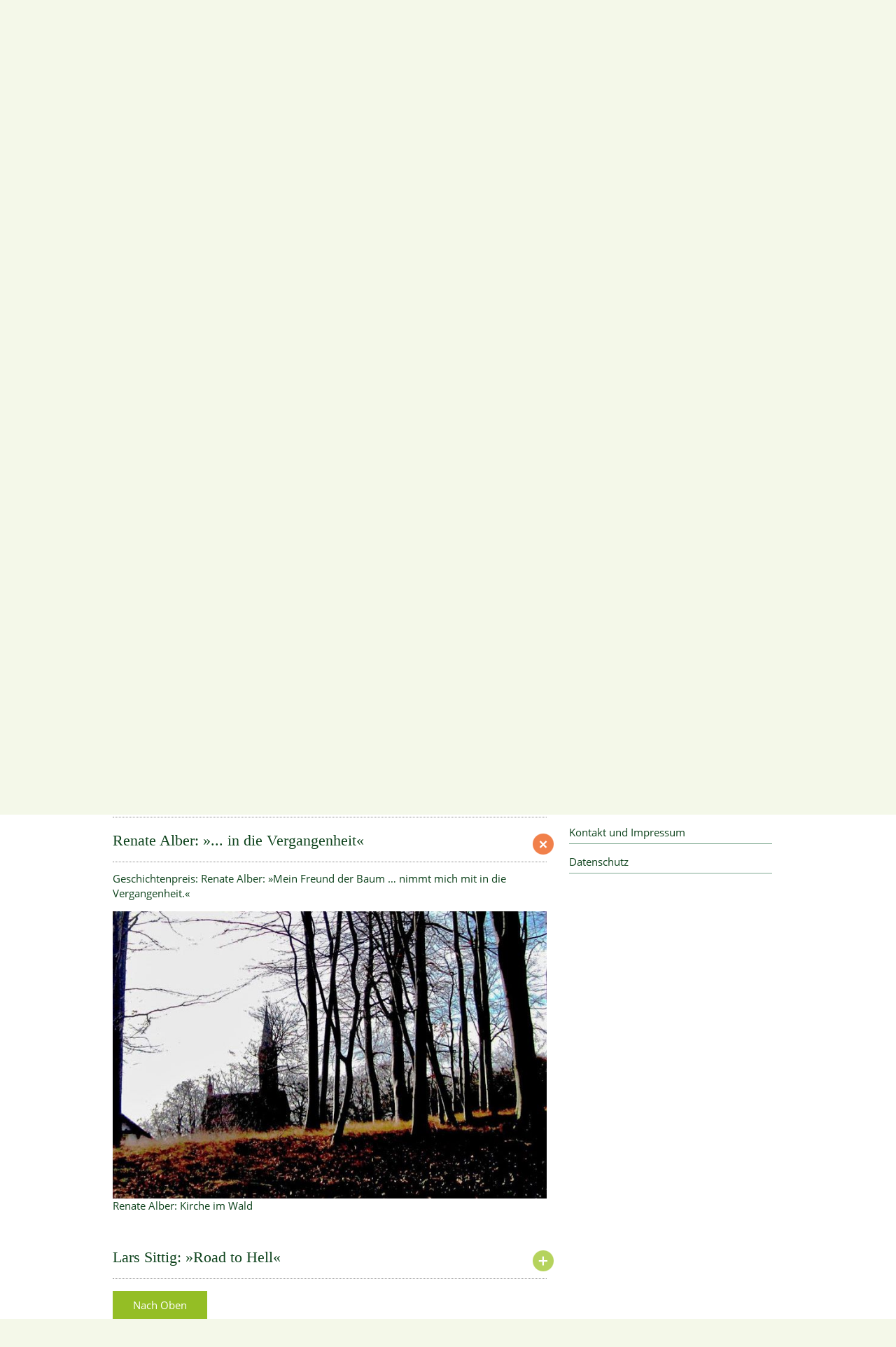

--- FILE ---
content_type: text/html; charset=UTF-8
request_url: https://www.heilwald-heringsdorf.de/Fotowettbewerb/Preistraegerbilder
body_size: 15520
content:


    <!DOCTYPE html>




        


                        



<html lang="de">
<head>
            
    <!-- Title and META information and settings -->
            <title>Kur- und Heilwälder, Heilwald Heringsdorf</title>
    
                        <meta name="copyright" content="© 2023 by Ostseebad Heringsdorf, Dr. Karin Lehmann, ars-campus, JAC Systeme GmbH">
                    <meta name="description" content="Der Heilwald und Kinderheilwald Heringsdorf ist der erste seiner Art in Europa. Lesen Sie mehr über Bäume und ihre heilende Wirkung, über das Makroklima und was die Begriffe Kurwald und Heilwald bedeuten. Kur- und Heilwälder in Mecklenburg-Vorpommern">
                    <meta name="keywords" content="Heilwald, Heringsdorf, Kurwald, Kur- und Heilwälder, Mecklenburg-Vorpommern, Gesundheit, Naturheilkunde, Kaiserbäder, Usedom, Küstenwälder, Makroklima, Grüne Apotheke, Waldluft, Naturheilmittel, Atemwege, Burnout, ars-campus design, JAC Systeme Stralsund, eZ publish">
        
    
    <meta charset="UTF-8" />
    <meta name="viewport" content="width=device-width, initial-scale=1, user-scalable=no">
    <meta http-equiv="X-UA-Compatible" content="IE=edge">

    <!-- Include the logo as favicon -->
    <link rel="shortcut icon" href="bundles/jacsitemvwaelder/images/favicon.ico" type="image/x-icon">
        
    <!-- MOBILE ICON DEFINITION BEGIN -->

    <!-- For third-generation iPad with high-resolution Retina display: -->
    
    <!-- For iPhone with high-resolution Retina display: -->
    
    <!-- For first- and second-generation iPad: -->
    
    <!-- For non-Retina iPhone, iPod Touch, and Android 2.1+ devices: -->
    
    <!-- MOBILE ICON DEFINITION END -->

    <!-- Include Bootstrap's stylesheet and the prototype's stylesheet afterwards -->
                                                        <link rel='stylesheet' href="/bundles/jacsitemvwaelder/css/heringsdorf_master.css" />
                            <link rel="stylesheet" href="/bundles/jacsitemvwaelder/css/blueimp/blueimp-gallery.css"/>
                    <link rel="stylesheet" href="/bundles/jacsitemvwaelder/css/fancybox/3_5_7/jquery.fancybox.css"/>
        

    <!-- HTML5 shim and Respond.js for IE8 support of HTML5 elements and media queries -->
    <!-- WARNING: Respond.js doesn't work if you view the page via file:// -->
    <!--[if lt IE 9]>
      <script src="scripts/html5shiv/html5shiv.min.js"></script>
      <script src="scripts/respond/respond.min.js"></script>
    <![endif]-->

    </head>
<script>
    // console.log("User-agent header sent: " + navigator.userAgent);
</script>
<body class=" ">
            



        
    
<nav class="top main-nav"  style="display: none;" id="app-menu-main-bar">
    <div class="container">

        <div class="main-navigation">
                                        
            <div class="clearfix " style="width: 100%;background-color: #94be25;height:43px">
                                <div class="top-navigation-menu-toggle no-padding " >
                    <div class="menu-icon close-topics-icon pull-left">
                                                <span class="sprite sprite-navi-schliessen"></span>
                    </div>

                    <div class="close-topics-text pull-left" style="float: left">
                        
                        <a class="white-mobile-link" style="width: 50%;"
                            
                                                                                                                                                                                    href="/en/">
                                                                                                                                                             DE | EN
                            

                        </a>
                    </div>


                </div>
                <div class="" id="mobile-search-container" style="float: left">
                    <div class="toolbar-element">
                                            <form action="/search" method="get">
                                                <div>
                                <input class="search-text" type="search" placeholder="&nbsp; Was suchen Sie?" name="SearchText" value="" id="search-input-mobile">
                            </div>
                            <input id="lupe" class=" pull-right" type="image" src="/bundles/jacsitemvwaelder/images/Lupe-Navi.png" width="18px" height="18px" alt="" title="">

                            <div style="clear: both"></div>
                        </form>
                    </div>
                </div>
            </div>

                                        
            <div class="row toolbar toolbar-bottom">


                                
                
                                                            
                    
                                        <div class="col-md-4 col-sm-6 toolbar-element-container">
                        <div class="toolbar-element toggleable">
                            <h2 class="toolbar-heading">
                                <a href="/Aktuell-2026">
                                    Aktuell 2026
                                </a>

                                <span class="toolbar-subheading">
                                    <span class="ezstring-field">Waldführungen, Therapie, Yoga</span>
                                </span>
                            </h2>



                                                            
                                                                    <span class="sprite sprite-navi-oeffnen pull-right"
                                          data-toggle="collapse"
                                          data-jac-collapsescroll="true"
                                          aria-expanded="false"
                                          data-target="#list-757"></span>

                                    <div class="collapse" id="list-757">
                                        <ul class="nav nav-pills nav-stacked nav-subnav">
                                                                                            <li>
                                                    <a href="/Aktuell-2026/Veranstaltungsliste">
                                                        Veranstaltungsliste
                                                    </a>
                                                </li>
                                                                                            <li>
                                                    <a href="/Aktuell-2026/Yoga-im-Winter-28.01.26">
                                                        Yoga im Winter, 28.01.26
                                                    </a>
                                                </li>
                                                                                            <li>
                                                    <a href="/Aktuell-2026/Therapiewanderung-03.02.26">
                                                        Therapiewanderung, 03.02.26
                                                    </a>
                                                </li>
                                                                                            <li>
                                                    <a href="/Aktuell-2026/Yoga-im-Winter-11.02.26">
                                                        Yoga im Winter, 11.02.26
                                                    </a>
                                                </li>
                                                                                            <li>
                                                    <a href="/Aktuell-2026/Therapiewanderung-17.02.26">
                                                        Therapiewanderung, 17.02.26
                                                    </a>
                                                </li>
                                                                                            <li>
                                                    <a href="/Aktuell-2026/Yoga-im-Winter-25.02.26">
                                                        Yoga im Winter, 25.02.26
                                                    </a>
                                                </li>
                                                                                    </ul>
                                    </div>
                                
                                                    </div>
                    </div>

                
                                                            
                    
                                        <div class="col-md-4 col-sm-6 toolbar-element-container">
                        <div class="toolbar-element toggleable">
                            <h2 class="toolbar-heading">
                                <a href="/Der-Kur-und-Heilwald">
                                    Der Kur- und Heilwald
                                </a>

                                <span class="toolbar-subheading">
                                    <span class="ezstring-field">Ostseebad Heringsdorf</span>
                                </span>
                            </h2>



                                                            
                                                                    <span class="sprite sprite-navi-oeffnen pull-right"
                                          data-toggle="collapse"
                                          data-jac-collapsescroll="true"
                                          aria-expanded="false"
                                          data-target="#list-555"></span>

                                    <div class="collapse" id="list-555">
                                        <ul class="nav nav-pills nav-stacked nav-subnav">
                                                                                            <li>
                                                    <a href="/Der-Kur-und-Heilwald/Eine-Kurzvorstellung">
                                                        Eine Kurzvorstellung
                                                    </a>
                                                </li>
                                                                                            <li>
                                                    <a href="/Der-Kur-und-Heilwald/Winter-im-Heilwald">
                                                        Winter im Heilwald
                                                    </a>
                                                </li>
                                                                                            <li>
                                                    <a href="/Der-Kur-und-Heilwald/Gesundheit-im-Doppelpack">
                                                        Gesundheit im Doppelpack
                                                    </a>
                                                </li>
                                                                                            <li>
                                                    <a href="/Der-Kur-und-Heilwald/Der-Waldbestand">
                                                        Der Waldbestand 
                                                    </a>
                                                </li>
                                                                                            <li>
                                                    <a href="/Der-Kur-und-Heilwald/Staerken-gegen-Corona">
                                                        Stärken gegen Corona
                                                    </a>
                                                </li>
                                                                                            <li>
                                                    <a href="/Der-Kur-und-Heilwald/Karte-und-Wegsteigungen">
                                                        Karte und Wegsteigungen
                                                    </a>
                                                </li>
                                                                                    </ul>
                                    </div>
                                
                                                    </div>
                    </div>

                
                                                            
                    
                                        <div class="col-md-4 col-sm-6 toolbar-element-container">
                        <div class="toolbar-element toggleable">
                            <h2 class="toolbar-heading">
                                <a href="/Der-Kinderheilwald">
                                    Der Kinderheilwald
                                </a>

                                <span class="toolbar-subheading">
                                    <span class="ezstring-field">Der erste in Europa!</span>
                                </span>
                            </h2>



                                                            
                                                                    <span class="sprite sprite-navi-oeffnen pull-right"
                                          data-toggle="collapse"
                                          data-jac-collapsescroll="true"
                                          aria-expanded="false"
                                          data-target="#list-1038"></span>

                                    <div class="collapse" id="list-1038">
                                        <ul class="nav nav-pills nav-stacked nav-subnav">
                                                                                            <li>
                                                    <a href="/Der-Kinderheilwald/Kindergesundheit-im-Wandel3">
                                                        Kindergesundheit im Wandel
                                                    </a>
                                                </li>
                                                                                            <li>
                                                    <a href="/Der-Kinderheilwald/Orientierungskarte">
                                                        Orientierungskarte
                                                    </a>
                                                </li>
                                                                                            <li>
                                                    <a href="/Der-Kinderheilwald/Uebungen-fuer-Kinder">
                                                        Übungen für Kinder
                                                    </a>
                                                </li>
                                                                                            <li>
                                                    <a href="/Der-Kinderheilwald/Ueber-die-Planung">
                                                        Über die Planung
                                                    </a>
                                                </li>
                                                                                            <li>
                                                    <a href="/Der-Kinderheilwald/Kinderheilwaldbereiche">
                                                        Kinderheilwaldbereiche
                                                    </a>
                                                </li>
                                                                                            <li>
                                                    <a href="/Der-Kinderheilwald/Willkommen-im-1.-Kinderheilwald-Europas">
                                                        Willkommen im 1. Kinderheilwald Europas!
                                                    </a>
                                                </li>
                                                                                            <li>
                                                    <a href="/Der-Kinderheilwald/Kleine-Treppenkoenige">
                                                        Kleine Treppenkönige
                                                    </a>
                                                </li>
                                                                                    </ul>
                                    </div>
                                
                                                    </div>
                    </div>

                
                                                            
                    
                                        <div class="col-md-4 col-sm-6 toolbar-element-container">
                        <div class="toolbar-element toggleable">
                            <h2 class="toolbar-heading">
                                <a href="/Uebungen-im-Heilwald">
                                    Übungen im Heilwald
                                </a>

                                <span class="toolbar-subheading">
                                    <span class="ezstring-field">Die Stationen im Überblick</span>
                                </span>
                            </h2>



                                                            
                                                                    <span class="sprite sprite-navi-oeffnen pull-right"
                                          data-toggle="collapse"
                                          data-jac-collapsescroll="true"
                                          aria-expanded="false"
                                          data-target="#list-563"></span>

                                    <div class="collapse" id="list-563">
                                        <ul class="nav nav-pills nav-stacked nav-subnav">
                                                                                            <li>
                                                    <a href="/Uebungen-im-Heilwald/Motorikpfad-mit-Stationen">
                                                        Motorikpfad mit Stationen
                                                    </a>
                                                </li>
                                                                                            <li>
                                                    <a href="/Uebungen-im-Heilwald/Motorisches-Sitzen">
                                                        Motorisches Sitzen
                                                    </a>
                                                </li>
                                                                                            <li>
                                                    <a href="/Uebungen-im-Heilwald/Balancierbalken">
                                                        Balancierbalken
                                                    </a>
                                                </li>
                                                                                            <li>
                                                    <a href="/Uebungen-im-Heilwald/Balancierbrett-auf-Federn">
                                                        Balancierbrett auf Federn
                                                    </a>
                                                </li>
                                                                                            <li>
                                                    <a href="/Uebungen-im-Heilwald/Einhundert-Fussstapfen">
                                                        Einhundert Fußstapfen
                                                    </a>
                                                </li>
                                                                                            <li>
                                                    <a href="/Uebungen-im-Heilwald/Baumstamm-Huepfstrecke">
                                                        Baumstamm Hüpfstrecke
                                                    </a>
                                                </li>
                                                                                            <li>
                                                    <a href="/Uebungen-im-Heilwald/Sensorikpfad">
                                                        Sensorikpfad
                                                    </a>
                                                </li>
                                                                                            <li>
                                                    <a href="/Uebungen-im-Heilwald/Findlingsparcours">
                                                        Findlingsparcours
                                                    </a>
                                                </li>
                                                                                            <li>
                                                    <a href="/Uebungen-im-Heilwald/Kletterparcours">
                                                        Kletterparcours
                                                    </a>
                                                </li>
                                                                                            <li>
                                                    <a href="/Uebungen-im-Heilwald/Vierfach-Turnreck">
                                                        Vierfach Turnreck
                                                    </a>
                                                </li>
                                                                                    </ul>
                                    </div>
                                
                                                    </div>
                    </div>

                
                                                            
                    
                                        <div class="col-md-4 col-sm-6 toolbar-element-container">
                        <div class="toolbar-element toggleable">
                            <h2 class="toolbar-heading">
                                <a href="/Wald-und-Wissen">
                                    Wald und Wissen
                                </a>

                                <span class="toolbar-subheading">
                                    <span class="ezstring-field">Übers Makroklima und mehr</span>
                                </span>
                            </h2>



                                                            
                                                                    <span class="sprite sprite-navi-oeffnen pull-right"
                                          data-toggle="collapse"
                                          data-jac-collapsescroll="true"
                                          aria-expanded="false"
                                          data-target="#list-560"></span>

                                    <div class="collapse" id="list-560">
                                        <ul class="nav nav-pills nav-stacked nav-subnav">
                                                                                            <li>
                                                    <a href="/Wald-und-Wissen/Tag-des-Waldes">
                                                        Tag des Waldes
                                                    </a>
                                                </li>
                                                                                            <li>
                                                    <a href="/Wald-und-Wissen/Die-Rotbuche">
                                                        Die Rotbuche
                                                    </a>
                                                </li>
                                                                                            <li>
                                                    <a href="/Wald-und-Wissen/Die-Fichte">
                                                        Die Fichte
                                                    </a>
                                                </li>
                                                                                            <li>
                                                    <a href="/Wald-und-Wissen/Was-ist-ein-Heilwald">
                                                        Was ist ein Heilwald?
                                                    </a>
                                                </li>
                                                                                            <li>
                                                    <a href="/Wald-und-Wissen/Was-ist-ein-Kurwald">
                                                        Was ist ein Kurwald?
                                                    </a>
                                                </li>
                                                                                            <li>
                                                    <a href="/Wald-und-Wissen/Unser-Makroklima">
                                                        Unser Makroklima
                                                    </a>
                                                </li>
                                                                                            <li>
                                                    <a href="/Wald-und-Wissen/Makroklimabereiche">
                                                        Makroklimabereiche
                                                    </a>
                                                </li>
                                                                                    </ul>
                                    </div>
                                
                                                    </div>
                    </div>

                
                                                            
                    
                                        <div class="col-md-4 col-sm-6 toolbar-element-container">
                        <div class="toolbar-element toggleable">
                            <h2 class="toolbar-heading">
                                <a href="/Wald-Rezepte">
                                    Wald-Rezepte
                                </a>

                                <span class="toolbar-subheading">
                                    <span class="ezstring-field">Zum Ausprobieren</span>
                                </span>
                            </h2>



                                                            
                                                                    <span class="sprite sprite-navi-oeffnen pull-right"
                                          data-toggle="collapse"
                                          data-jac-collapsescroll="true"
                                          aria-expanded="false"
                                          data-target="#list-1655"></span>

                                    <div class="collapse" id="list-1655">
                                        <ul class="nav nav-pills nav-stacked nav-subnav">
                                                                                            <li>
                                                    <a href="/Wald-Rezepte/Fichtendrops">
                                                        Fichtendrops
                                                    </a>
                                                </li>
                                                                                            <li>
                                                    <a href="/Wald-Rezepte/Koestliche-Herbstsuppe">
                                                        Köstliche Herbstsuppe
                                                    </a>
                                                </li>
                                                                                            <li>
                                                    <a href="/Wald-Rezepte/Fichtenspitzensirup">
                                                        Fichtenspitzensirup
                                                    </a>
                                                </li>
                                                                                            <li>
                                                    <a href="/Wald-Rezepte/Das-Rezept-Buchenlikoer2">
                                                        Das Rezept: Buchenlikör
                                                    </a>
                                                </li>
                                                                                            <li>
                                                    <a href="/Wald-Rezepte/Wintertee">
                                                        Wintertee
                                                    </a>
                                                </li>
                                                                                            <li>
                                                    <a href="/Wald-Rezepte/Winter-Wildkraeuter">
                                                        Winter Wildkräuter
                                                    </a>
                                                </li>
                                                                                            <li>
                                                    <a href="/Wald-Rezepte/Das-Rezept-Fruehlingswaldpesto2">
                                                        Das Rezept: Frühlingswaldpesto
                                                    </a>
                                                </li>
                                                                                            <li>
                                                    <a href="/Wald-Rezepte/Tipp-zum-Schluss-Heilsame-Pechsalbe">
                                                        Tipp zum Schluss: Heilsame Pechsalbe
                                                    </a>
                                                </li>
                                                                                    </ul>
                                    </div>
                                
                                                    </div>
                    </div>

                
                            </div>

        </div>

        <div class="additional-navigation">
                                                        <div class="h2">
                    Weitere Themen
                </div>
                            
            <div class="row toolbar more-topics-mobile-menu">

                
                                                        
                    <div class="col-md-4 col-sm-6 toolbar-element-container">
                        <div class="toolbar-element">
                            <h2 class="toolbar-heading">
                                <a href="/Indikation-Heilung">
                                    Indikation &amp; Heilung
                                </a>
                            </h2>

                                                            
                                                                    <span class="sprite sprite-navi-oeffnen pull-right"
                                          data-toggle="collapse"
                                          aria-expanded="false"
                                          data-target="#list-752"></span>

                                    <div class="collapse" id="list-752">
                                        <ul class="nav nav-pills nav-stacked nav-subnav">
                                                                                            <li>
                                                    <a href="/Indikation-Heilung/Onkologische-Erkrankungen">
                                                        Onkologische Erkrankungen
                                                    </a>
                                                </li>
                                                                                            <li>
                                                    <a href="/Indikation-Heilung/Medizin-oder-Tourismus">
                                                        Medizin oder Tourismus? 
                                                    </a>
                                                </li>
                                                                                            <li>
                                                    <a href="/Indikation-Heilung/Wie-der-Wald-uns-heilt">
                                                        Wie der Wald uns heilt
                                                    </a>
                                                </li>
                                                                                            <li>
                                                    <a href="/Indikation-Heilung/COPD-Pilotstudie">
                                                        COPD-Pilotstudie
                                                    </a>
                                                </li>
                                                                                    </ul>
                                    </div>
                                
                                                    </div>
                    </div>
                                                        
                    <div class="col-md-4 col-sm-6 toolbar-element-container">
                        <div class="toolbar-element">
                            <h2 class="toolbar-heading">
                                <a href="/Achtsamkeitsuebungen">
                                    Achtsamkeitsübungen
                                </a>
                            </h2>

                                                            
                                                                    <span class="sprite sprite-navi-oeffnen pull-right"
                                          data-toggle="collapse"
                                          aria-expanded="false"
                                          data-target="#list-873"></span>

                                    <div class="collapse" id="list-873">
                                        <ul class="nav nav-pills nav-stacked nav-subnav">
                                                                                            <li>
                                                    <a href="/Achtsamkeitsuebungen/fuer-die-Augenmuskulatur">
                                                        für die Augenmuskulatur
                                                    </a>
                                                </li>
                                                                                            <li>
                                                    <a href="/Achtsamkeitsuebungen/Tief-durchatmen">
                                                        Tief durchatmen
                                                    </a>
                                                </li>
                                                                                            <li>
                                                    <a href="/Achtsamkeitsuebungen/Atemhaltetest">
                                                        Atemhaltetest
                                                    </a>
                                                </li>
                                                                                            <li>
                                                    <a href="/Achtsamkeitsuebungen/Atemstosstest">
                                                        Atemstoßtest
                                                    </a>
                                                </li>
                                                                                            <li>
                                                    <a href="/Achtsamkeitsuebungen/bewegliche-Halswirbelsaeule">
                                                        bewegliche Halswirbelsäule
                                                    </a>
                                                </li>
                                                                                            <li>
                                                    <a href="/Achtsamkeitsuebungen/regelmaessiges-Gehen">
                                                        regelmäßiges Gehen
                                                    </a>
                                                </li>
                                                                                    </ul>
                                    </div>
                                
                                                    </div>
                    </div>
                                                        
                    <div class="col-md-4 col-sm-6 toolbar-element-container">
                        <div class="toolbar-element">
                            <h2 class="toolbar-heading">
                                <a href="/Historisches">
                                    Historisches
                                </a>
                            </h2>

                                                            
                                                                    <span class="sprite sprite-navi-oeffnen pull-right"
                                          data-toggle="collapse"
                                          aria-expanded="false"
                                          data-target="#list-571"></span>

                                    <div class="collapse" id="list-571">
                                        <ul class="nav nav-pills nav-stacked nav-subnav">
                                                                                            <li>
                                                    <a href="/Historisches/Die-Bismarkwarte">
                                                        Die Bismarkwarte ...
                                                    </a>
                                                </li>
                                                                                            <li>
                                                    <a href="/Historisches/Der-Pflanzgarten">
                                                        Der Pflanzgarten
                                                    </a>
                                                </li>
                                                                                            <li>
                                                    <a href="/Historisches/Praesidentenberg">
                                                        Präsidentenberg
                                                    </a>
                                                </li>
                                                                                            <li>
                                                    <a href="/Historisches/Der-steinerne-Tisch">
                                                        Der steinerne Tisch
                                                    </a>
                                                </li>
                                                                                            <li>
                                                    <a href="/Historisches/Thingstaette">
                                                        Thingstätte
                                                    </a>
                                                </li>
                                                                                    </ul>
                                    </div>
                                
                                                    </div>
                    </div>
                                                        
                    <div class="col-md-4 col-sm-6 toolbar-element-container">
                        <div class="toolbar-element">
                            <h2 class="toolbar-heading">
                                <a href="/Kultur-Poesie">
                                    Kultur &amp; Poesie
                                </a>
                            </h2>

                                                            
                                                                    <span class="sprite sprite-navi-oeffnen pull-right"
                                          data-toggle="collapse"
                                          aria-expanded="false"
                                          data-target="#list-600"></span>

                                    <div class="collapse" id="list-600">
                                        <ul class="nav nav-pills nav-stacked nav-subnav">
                                                                                            <li>
                                                    <a href="/Kultur-Poesie/Die-Liebesbank">
                                                        Die Liebesbank
                                                    </a>
                                                </li>
                                                                                            <li>
                                                    <a href="/Kultur-Poesie/Der-Poesiepfad">
                                                        Der Poesiepfad
                                                    </a>
                                                </li>
                                                                                            <li>
                                                    <a href="/Kultur-Poesie/Die-Windrose">
                                                        Die Windrose
                                                    </a>
                                                </li>
                                                                                    </ul>
                                    </div>
                                
                                                    </div>
                    </div>
                                                        
                    <div class="col-md-4 col-sm-6 toolbar-element-container">
                        <div class="toolbar-element">
                            <h2 class="toolbar-heading">
                                <a href="/Fotowettbewerb">
                                    Fotowettbewerb
                                </a>
                            </h2>

                                                            
                                                                    <span class="sprite sprite-navi-oeffnen pull-right"
                                          data-toggle="collapse"
                                          aria-expanded="false"
                                          data-target="#list-980"></span>

                                    <div class="collapse" id="list-980">
                                        <ul class="nav nav-pills nav-stacked nav-subnav">
                                                                                            <li>
                                                    <a href="/Fotowettbewerb/Wald-Fotowettbewerb">
                                                        Wald-Fotowettbewerb
                                                    </a>
                                                </li>
                                                                                            <li>
                                                    <a href="/Fotowettbewerb/Ueber-die-Preistraeger">
                                                        Über die Preisträger
                                                    </a>
                                                </li>
                                                                                            <li>
                                                    <a href="/Fotowettbewerb/Preistraegerbilder">
                                                        Preisträgerbilder
                                                    </a>
                                                </li>
                                                                                            <li>
                                                    <a href="/Fotowettbewerb/in-die-Vergangenheit">
                                                        »...in die Vergangenheit«
                                                    </a>
                                                </li>
                                                                                            <li>
                                                    <a href="/Fotowettbewerb/Sylvia-Wiesener-Lyrik">
                                                        Sylvia Wiesener: Lyrik
                                                    </a>
                                                </li>
                                                                                            <li>
                                                    <a href="/Fotowettbewerb/Galerie-Fotowettbewerb">
                                                        Galerie Fotowettbewerb
                                                    </a>
                                                </li>
                                                                                            <li>
                                                    <a href="/Fotowettbewerb/Galerie-Antje-Schulz">
                                                        Galerie Antje Schulz
                                                    </a>
                                                </li>
                                                                                            <li>
                                                    <a href="/Fotowettbewerb/Galerie-Liane-Fietzke">
                                                        Galerie Liane Fietzke
                                                    </a>
                                                </li>
                                                                                            <li>
                                                    <a href="/Fotowettbewerb/Galerie-Simone-Olschewski">
                                                        Galerie Simone Olschewski
                                                    </a>
                                                </li>
                                                                                            <li>
                                                    <a href="/Fotowettbewerb/Galerie-Renate-Alber">
                                                        Galerie Renate Alber
                                                    </a>
                                                </li>
                                                                                    </ul>
                                    </div>
                                
                                                    </div>
                    </div>
                                                        
                    <div class="col-md-4 col-sm-6 toolbar-element-container">
                        <div class="toolbar-element">
                            <h2 class="toolbar-heading">
                                <a href="/Mediensammlung">
                                    Mediensammlung
                                </a>
                            </h2>

                                                            
                                                                    <span class="sprite sprite-navi-oeffnen pull-right"
                                          data-toggle="collapse"
                                          aria-expanded="false"
                                          data-target="#list-843"></span>

                                    <div class="collapse" id="list-843">
                                        <ul class="nav nav-pills nav-stacked nav-subnav">
                                                                                            <li>
                                                    <a href="/Mediensammlung/Das-Waldlied-Gefunden">
                                                        Das Waldlied: »Gefunden«
                                                    </a>
                                                </li>
                                                                                            <li>
                                                    <a href="/Mediensammlung/Ein-Maennlein-steht">
                                                        Ein Männlein steht ...
                                                    </a>
                                                </li>
                                                                                            <li>
                                                    <a href="/Mediensammlung/Rueckwaerts-mit-Revierfoerster-Waldemar">
                                                        Rückwärts mit Revierförster Waldemar
                                                    </a>
                                                </li>
                                                                                            <li>
                                                    <a href="/Mediensammlung/Norbert-Suendermann-ueber-die-Fichte">
                                                        Norbert Sündermann über die Fichte
                                                    </a>
                                                </li>
                                                                                            <li>
                                                    <a href="/Mediensammlung/Motorisches-Sitzen">
                                                        Motorisches Sitzen
                                                    </a>
                                                </li>
                                                                                            <li>
                                                    <a href="/Mediensammlung/Angelika-Weiz-Charlie-Eitner-Freunde">
                                                        Angelika Weiz, Charlie Eitner &amp; Freunde
                                                    </a>
                                                </li>
                                                                                    </ul>
                                    </div>
                                
                                                    </div>
                    </div>
                                                        
                    <div class="col-md-4 col-sm-6 toolbar-element-container">
                        <div class="toolbar-element">
                            <h2 class="toolbar-heading">
                                <a href="/Presse">
                                    Presse
                                </a>
                            </h2>

                                                            
                                                                    <span class="sprite sprite-navi-oeffnen pull-right"
                                          data-toggle="collapse"
                                          aria-expanded="false"
                                          data-target="#list-576"></span>

                                    <div class="collapse" id="list-576">
                                        <ul class="nav nav-pills nav-stacked nav-subnav">
                                                                                            <li>
                                                    <a href="/Presse/zaenmagazin-1-2020">
                                                        zaenmagazin 1 / 2020
                                                    </a>
                                                </li>
                                                                                            <li>
                                                    <a href="/Presse/Mit-der-Kraft-des-Waldes2">
                                                        Mit der Kraft des Waldes
                                                    </a>
                                                </li>
                                                                                            <li>
                                                    <a href="/Presse/Kur-und-Heilwald-medizinisch-begutachtet">
                                                        Kur- und Heilwald medizinisch begutachtet
                                                    </a>
                                                </li>
                                                                                    </ul>
                                    </div>
                                
                                                    </div>
                    </div>
                                                        
                    <div class="col-md-4 col-sm-6 toolbar-element-container">
                        <div class="toolbar-element">
                            <h2 class="toolbar-heading">
                                <a href="/Drei-Kaiserbaeder">
                                    Drei Kaiserbäder
                                </a>
                            </h2>

                                                            
                                                                    <span class="sprite sprite-navi-oeffnen pull-right"
                                          data-toggle="collapse"
                                          aria-expanded="false"
                                          data-target="#list-577"></span>

                                    <div class="collapse" id="list-577">
                                        <ul class="nav nav-pills nav-stacked nav-subnav">
                                                                                            <li>
                                                    <a href="/Drei-Kaiserbaeder/Die-Lage-der-Kaiserbaeder">
                                                        Die Lage der Kaiserbäder
                                                    </a>
                                                </li>
                                                                                            <li>
                                                    <a href="/Drei-Kaiserbaeder/Uebernachtung">
                                                        Übernachtung
                                                    </a>
                                                </li>
                                                                                            <li>
                                                    <a href="/Drei-Kaiserbaeder/Ostseebad-Heringsdorf">
                                                        Ostseebad Heringsdorf
                                                    </a>
                                                </li>
                                                                                            <li>
                                                    <a href="/Drei-Kaiserbaeder/Ostseebad-Ahlbeck">
                                                        Ostseebad Ahlbeck
                                                    </a>
                                                </li>
                                                                                            <li>
                                                    <a href="/Drei-Kaiserbaeder/Ostseebad-Bansin">
                                                        Ostseebad Bansin
                                                    </a>
                                                </li>
                                                                                    </ul>
                                    </div>
                                
                                                    </div>
                    </div>
                                                        
                    <div class="col-md-4 col-sm-6 toolbar-element-container">
                        <div class="toolbar-element">
                            <h2 class="toolbar-heading">
                                <a href="/Unsere-WebApp2">
                                    Unsere WebApp
                                </a>
                            </h2>

                                                    </div>
                    </div>
                                                        
                    <div class="col-md-4 col-sm-6 toolbar-element-container">
                        <div class="toolbar-element">
                            <h2 class="toolbar-heading">
                                <a href="/Kontakt-und-Impressum">
                                    Kontakt und Impressum
                                </a>
                            </h2>

                                                    </div>
                    </div>
                                                        
                    <div class="col-md-4 col-sm-6 toolbar-element-container">
                        <div class="toolbar-element">
                            <h2 class="toolbar-heading">
                                <a href="/Datenschutz">
                                    Datenschutz
                                </a>
                            </h2>

                                                    </div>
                    </div>
                
                            </div>

        </div><!--main navi-->
    </div><!--container-->
</nav>
    
        <style>

    /* Chrome, Safari, Opera */
    @-webkit-keyframes myclosemove {
        from {top: 0px;}
        to {top: -200px;}
    }

    @keyframes myclosemove {
        from {top: -200px;}
        to {top: 0px;}
    }
    @-webkit-keyframes mylupemove {
        from {top: 0px;}
        to {top: -200px;}
    }

    @keyframes mylupemove {
        from {top: -200px;}
        to {top: 0px;}
    }
    @-webkit-keyframes myinputmove {
        from {top: 0px;}
        to {top: -200px;}
    }

    @keyframes myinputmove {
        from {top: -200px;}
        to {top: 0px;}
    }
</style>



    
    
                
    


    
            
    
    
                
    
    
                
    
            
                            
    

            

    



    <header class="large" style="scroll-behavior: smooth;">

                
<div class="container break-container-mobile xx header-default"
     style="">
                    <div class="logobar

                   hidden-sm

        ">
            
    <div class="col-md-12">
                <a href="/">
            <div class="logo pull-left hidden-xs"></div>
        </a>

            <div class="btn btn-menu menu-open pull-right app-menu-main-bar-trigger

            visible-xs

            ">
                <span class="hidden-xs">ALLE THEMEN</span>
            </div>
        

                            <div class="visible-xs xs-logo-container">
    <!--<span id="lupe" class="sprite sprite-navi-lupe pull-left trigger myslide"
                                 onclick="Search.controller.showSearch()">
        </span>-->
            <a href="/">
                            <img class="img-responsive logo-link-image" src="/bundles/jacsitemvwaelder/images/grafikelemente/heringsdorf_logo_kopf_3er.png" alt="">
            </a>

        </div>
        
                                    <div class="visible-xs xs-app-btn-container logo-mobile-app">
            
                                    
                                    
                                                                                                                        
                <a class="white-mobile-link" style="width: 50%;float:left"
                                                                                                                                                                href="/en/">
                                                                                            DE | EN
                </a>


                                    <a style="width: 50%;margin-right:20px;" href="//m.heilwald-heringsdorf.de">APP
                        <img src="/bundles/jacsitemvwaelder/images//grafikelemente/navi-pfeil-weiss.png">
                    </a>
                            </div>
            </div>
</div>
<div class="hidden-xs visible-sm visible-md visible-lg logobar clearfix">
    <div id="navlist-container" class="container">
    
        <a
                            href="//www.heilwald-heringsdorf.de">
                        
            <img class="img-responsive white-one"
                 src="/bundles/jacsitemvwaelder/images/grafikelemente/heringsdorf_logo_kopf_3er.png" />
        </a>

                                                                    <div class="app_download_container"
                                            <a href="//m.heilwald-heringsdorf.de/">
                            <img src="/bundles/jacsitemvwaelder/images//grafikelemente/sprites.png">
                        </a>
                                    </div>
                    </div>
    </div>
        <div class="all-topics-new hidden-xs">
        <div class="all-topics-new-item-container hidden-xs">
            <div class="all-topics-new-item all-topics-new-item-search-container">
            
                                                            <form action="/search" method="get">
                                                <div>
                                <input class="search-desktop" type="search"  name="SearchText" value="" id="search-input-desktop">
                            </div>
                                <input id="lupe" class="sprite sprite-navi-lupe pull-right" type="image"  width="18px" height="18px" alt="" title="">
                            <div style="clear: both"></div>
                        </form>
                

            </div>


            <div class="all-topics-new-item all-topics-new-item-all-topics">
                                        <a class="white-mobile-link"
                                                                                                                                                                                           href="/en/">
                                                                                                              DE | EN
                                         </a>
            </div>
                                    <div class="all-topics-new-item all-topics-new-item-icon app-menu-main-bar-trigger">
                <span class="sprite sprite-navi"></span>
            </div>
            <div class="clearfix"></div>
        </div>
    </div>
             </header>


        
    
    <main class="container-shadow " style="box-shadow: none" >
    
    
    <style>
        .header-image-container {
            display: none !important;
        }

        header.start {
            padding-bottom: 0;
        }
    </style>

        <div style="background-color: white; padding-bottom: 30px;">
        <div class="container article-full-view">
            <div class="row">
                <div class="col-xs-12">
                    <div class="full-view-breadcrumb">
                        



<div class="container breadcrumb-container">
    <ol class="breadcrumb top-nav-breadcrumb hidden-xs">
                    
                            <li>
                                            <a href="/" title="Start">
                            Start
                        </a>
                                    </li>
                            <li>
                                            <a href="/Fotowettbewerb" title="Fotowettbewerb">
                            Fotowettbewerb
                        </a>
                                    </li>
                            <li>
                                                                                                Preisträgerbilder
                                                            </li>
                        </ol>
</div>

<div class="container">
    <ol class="breadcrumb top-nav-breadcrumb visible-xs">
                            <li>
                    <a href="https://www.heilwald-heringsdorf.de/Fotowettbewerb">
                        <span style="vertical-align: middle;" class="sprite sprite-ebene-hoeher"></span>
                    </a>
                </li>

                <li>
                    <a href="https://www.heilwald-heringsdorf.de/Fotowettbewerb">
                        <span>
                            Eine Ebene höher
                        </span>
                    </a>
                </li>
                </ol>
</div>

                    </div>
                </div>
            </div>

            <div class="row">
                <div class="col-md-8">
                    <div class="class-16 content-view-full">
                        <div class="folder-view-intro clearfix">
                            <h1 class="home-title">
                                <span class="ezstring-field">Die Preisträger des Fotowettbewerbs</span>
                            </h1>

                            <p>Bei 60 eingesandten Bildern fiel es uns schwer, die Sieger zu ermitteln. Deshalb haben wir auch zwei dritte Preise, einen Sonderpreis und einen Preis für eine Geschichte vergeben. Aber alles Subjektive liegt im Auge des Betrachters und deshalb können sich auch die Nicht-Prämierten als Gewinner fühlen.</p>
                        </div>

                                                                            









<h2 class="Einklappbar" id="heading987"
     data-skip-folding="true" >
    <span class="ezstring-field">Antje Schulz: »Nach dem Regen«</span>
</h2>

<span>     <div class="no-padding">
        <div class="row">
            <div class="col-md-12">
                <div class="class-16 content-view-full">
                    <div class="folder-view-intro">
                        <p>Platz 1: Antje Schulz »nach dem Regen«</p>

                                                
                                                
                                                                            <div class="row">
                                <div class="col-xs-12">
                                        
    

    

            <div class='single-item-slider'>
                            
                                
                                                                                                                                                <a href="https://www.heilwald-heringsdorf.de/var/mv-waelder/storage/images/heringsdorf/fotowettbewerb/preistraeger/antje-schulz-nach-dem-regen/antje-schulz-nach-dem-regen/6315-1-ger-DE/Antje-Schulz-Nach-dem-Regen.jpg" data-gallery="#blueimp-gallery-global" ><img class="img-responsive " src="https://www.heilwald-heringsdorf.de/var/mv-waelder/storage/images/heringsdorf/fotowettbewerb/preistraeger/antje-schulz-nach-dem-regen/antje-schulz-nach-dem-regen/6315-1-ger-DE/Antje-Schulz-Nach-dem-Regen_large_16-9.jpg" width="" height="" alt="" /><span class="image-caption">
                
Antje Schulz: Nach dem Regen

            </span></a>
                                                        </div>
    
                                    </div>
                            </div>
                                                
                        

                                            </div>
                </div>
            </div>
        </div>
    </div>
</span>

                                                    









<h2 class="Einklappbar" id="heading989"
    >
    <span class="ezstring-field">Martina &amp; Udo Dittmann: »Schwertlilienwald«</span>
</h2>

<span>     <div class="no-padding">
        <div class="row">
            <div class="col-md-12">
                <div class="class-16 content-view-full">
                    <div class="folder-view-intro">
                        <p>Platz 2: Martina und Udo Dittmann »Schwertlilienwald zwischen Bansin und Ückeritz«</p>

                                                
                                                
                                                                            <div class="row">
                                <div class="col-xs-12">
                                        
    

    

            <div class='single-item-slider'>
                            
                                
                                                                                                                                                <a href="https://www.heilwald-heringsdorf.de/var/mv-waelder/storage/images/heringsdorf/fotowettbewerb/preistraeger/martina-udo-dittmann-schwertlilienwald/fam-dittmann-schwertlilienwald/6321-1-ger-DE/Fam-Dittmann-Schwertlilienwald.jpg" data-gallery="#blueimp-gallery-global" ><img class="img-responsive " src="https://www.heilwald-heringsdorf.de/var/mv-waelder/storage/images/heringsdorf/fotowettbewerb/preistraeger/martina-udo-dittmann-schwertlilienwald/fam-dittmann-schwertlilienwald/6321-1-ger-DE/Fam-Dittmann-Schwertlilienwald_large_16-9.jpg" width="" height="" alt="" /><span class="image-caption">
                
Fam. Dittmann: Schwertlilienwald

            </span></a>
                                                        </div>
    
                                    </div>
                            </div>
                                                
                        

                                            </div>
                </div>
            </div>
        </div>
    </div>
</span>

                                                    









<h2 class="Einklappbar" id="heading990"
    >
    <span class="ezstring-field">Liane Fietzke: »Ruhe«</span>
</h2>

<span>     <div class="no-padding">
        <div class="row">
            <div class="col-md-12">
                <div class="class-16 content-view-full">
                    <div class="folder-view-intro">
                        <p>Platz 3: Liane Fietzke: »Ruhe«</p>

                                                
                                                
                                                                            <div class="row">
                                <div class="col-xs-12">
                                        
    

    

            <div class='single-item-slider'>
                            
                                
                                                                                                                                                <a href="https://www.heilwald-heringsdorf.de/var/mv-waelder/storage/images/heringsdorf/fotowettbewerb/preistraeger/liane-fietzke-ruhe/liane-fietzke-ruhe/6885-7-ger-DE/Liane-Fietzke-Ruhe.jpg" data-gallery="#blueimp-gallery-global" ><img class="img-responsive " src="https://www.heilwald-heringsdorf.de/var/mv-waelder/storage/images/heringsdorf/fotowettbewerb/preistraeger/liane-fietzke-ruhe/liane-fietzke-ruhe/6885-7-ger-DE/Liane-Fietzke-Ruhe_large_16-9.jpg" width="" height="" alt="" /><span class="image-caption">
                
Liane Fietzke: Ruhe

            </span></a>
                                                        </div>
    
                                    </div>
                            </div>
                                                
                        

                                            </div>
                </div>
            </div>
        </div>
    </div>
</span>

                                                    









<h2 class="Einklappbar" id="heading991"
    >
    <span class="ezstring-field">Henry Böhm: »Gespensterwald«</span>
</h2>

<span>     <div class="no-padding">
        <div class="row">
            <div class="col-md-12">
                <div class="class-16 content-view-full">
                    <div class="folder-view-intro">
                        <p>Platz 3: Henry Böhm, DAS FOTO: »Gespensterwald bei Nienhagen«</p>

                                                
                                                
                                                                            <div class="row">
                                <div class="col-xs-12">
                                        
    

    

            <div class='single-item-slider'>
                            
                                
                                                                                                                                                <a href="https://www.heilwald-heringsdorf.de/var/mv-waelder/storage/images/heringsdorf/fotowettbewerb/preistraeger/henry-boehm-gespensterwald/henry-boehm-gespensterwald1/6607-2-ger-DE/Henry-Boehm-Gespensterwald1.jpg" data-gallery="#blueimp-gallery-global" ><img class="img-responsive " src="https://www.heilwald-heringsdorf.de/var/mv-waelder/storage/images/heringsdorf/fotowettbewerb/preistraeger/henry-boehm-gespensterwald/henry-boehm-gespensterwald1/6607-2-ger-DE/Henry-Boehm-Gespensterwald1_large_16-9.jpg" width="" height="" alt="" /><span class="image-caption">
                
Henry Böhm: Gespensterwald 1

            </span></a>
                                                        </div>
    
                                    </div>
                            </div>
                                                
                        

                                            </div>
                </div>
            </div>
        </div>
    </div>
</span>

                                                    









<h2 class="Einklappbar" id="heading992"
    >
    <span class="ezstring-field">Michael Wendt: »Singvogel im Wald bei Balm«</span>
</h2>

<span>     <div class="no-padding">
        <div class="row">
            <div class="col-md-12">
                <div class="class-16 content-view-full">
                    <div class="folder-view-intro">
                        <p>Sonderpreis Wildlife: Michael Wendt: »Singvogel im Wald bei Balm«.</p>

                                                
                                                
                                                                            <div class="row">
                                <div class="col-xs-12">
                                        
    

    

            <div class='single-item-slider'>
                            
                                
                                                                                                                                                <a href="https://www.heilwald-heringsdorf.de/var/mv-waelder/storage/images/heringsdorf/fotowettbewerb/preistraeger/michael-wendt-singvogel-im-wald-bei-balm/michael-wendt-singvogel-im-wald-bei-balm/6291-5-ger-DE/Michael-Wendt-Singvogel-im-Wald-bei-Balm.jpg" data-gallery="#blueimp-gallery-global" ><img class="img-responsive " src="https://www.heilwald-heringsdorf.de/var/mv-waelder/storage/images/heringsdorf/fotowettbewerb/preistraeger/michael-wendt-singvogel-im-wald-bei-balm/michael-wendt-singvogel-im-wald-bei-balm/6291-5-ger-DE/Michael-Wendt-Singvogel-im-Wald-bei-Balm_large_16-9.jpg" width="" height="" alt="" /><span class="image-caption">
                
Michael Wendt: Singvogel im Wald bei Balm

            </span></a>
                                                        </div>
    
                                    </div>
                            </div>
                                                
                        

                                            </div>
                </div>
            </div>
        </div>
    </div>
</span>

                                                    









<h2 class="Einklappbar" id="heading993"
    >
    <span class="ezstring-field">Renate Alber: »... in die Vergangenheit«</span>
</h2>

<span>     <div class="no-padding">
        <div class="row">
            <div class="col-md-12">
                <div class="class-16 content-view-full">
                    <div class="folder-view-intro">
                        <p>Geschichtenpreis: Renate Alber: »Mein Freund der Baum … nimmt mich mit in die Vergangenheit.«</p>

                                                
                                                
                                                                            <div class="row">
                                <div class="col-xs-12">
                                        
    

    

            <div class='single-item-slider'>
                            
                                
                                                                                                                                                <a href="https://www.heilwald-heringsdorf.de/var/mv-waelder/storage/images/heringsdorf/fotowettbewerb/preistraeger/renate-alber-in-die-vergangenheit/renate-alber-kirche-im-wald/6897-5-ger-DE/Renate-Alber-Kirche-im-Wald.jpg" data-gallery="#blueimp-gallery-global" ><img class="img-responsive " src="https://www.heilwald-heringsdorf.de/var/mv-waelder/storage/images/heringsdorf/fotowettbewerb/preistraeger/renate-alber-in-die-vergangenheit/renate-alber-kirche-im-wald/6897-5-ger-DE/Renate-Alber-Kirche-im-Wald_large_16-9.jpg" width="" height="" alt="" /><span class="image-caption">
                
Renate Alber: Kirche im Wald

            </span></a>
                                                        </div>
    
                                    </div>
                            </div>
                                                
                        

                                            </div>
                </div>
            </div>
        </div>
    </div>
</span>

                                                    









<h2 class="Einklappbar" id="heading994"
    >
    <span class="ezstring-field">Lars Sittig: »Road to Hell«</span>
</h2>

<span>     <div class="no-padding">
        <div class="row">
            <div class="col-md-12">
                <div class="class-16 content-view-full">
                    <div class="folder-view-intro">
                        <p>Sonderpreis: Lars Sittig: »Road to Hell«</p>

                                                
                                                
                                                                            <div class="row">
                                <div class="col-xs-12">
                                        
    

    

            <div class='single-item-slider'>
                            
                                
                                                                                                                                                <a href="https://www.heilwald-heringsdorf.de/var/mv-waelder/storage/images/heringsdorf/fotowettbewerb/preistraeger/lars-sittig-road-to-hell/lars-sittig-road-to-hell/6891-3-ger-DE/Lars-Sittig-Road-to-Hell.jpg" data-gallery="#blueimp-gallery-global" ><img class="img-responsive " src="https://www.heilwald-heringsdorf.de/var/mv-waelder/storage/images/heringsdorf/fotowettbewerb/preistraeger/lars-sittig-road-to-hell/lars-sittig-road-to-hell/6891-3-ger-DE/Lars-Sittig-Road-to-Hell_large_16-9.jpg" width="" height="" alt="" /><span class="image-caption">
                
Lars Sittig: Road to Hell

            </span></a>
                                                        </div>
    
                                    </div>
                            </div>
                                                
                        

                                            </div>
                </div>
            </div>
        </div>
    </div>
</span>

                                            </div>
                </div>


                <div class="col-md-4 hidden-sm hidden-xs">
                    



<div style="margin-left: 0">
    <ul class="sidebar-right" id="sidebar-right">
                                
                        
            <li data-is-dropdown="true"
                class="sidebar-right-attr-cjw_folder">

                
                <span>
            <a href="/Aktuell-2026"
                               >
                Aktuell 2026

            </a>

                            <span class="sprite sprite-navi-pfeil-gruen"
                      data-toggle="collapse" aria-expanded="false"
                      data-target="#sidebar-right-submenu-757"></span>
                        </span>

                                    <div class="collapse"
                         id="sidebar-right-submenu-757">
                        <ul class="nav nav-stacked nav-subnav">
                                                                                            
                                
                                                                    
                                    <li >
                                        <a href="/Aktuell-2026/Veranstaltungsliste">
                                            Veranstaltungsliste
                                        </a>
                                    </li>
                                                                                                                            
                                
                                                                    
                                    <li >
                                        <a href="/Aktuell-2026/Yoga-im-Winter-28.01.26">
                                            Yoga im Winter, 28.01.26
                                        </a>
                                    </li>
                                                                                                                            
                                
                                                                    
                                    <li >
                                        <a href="/Aktuell-2026/Therapiewanderung-03.02.26">
                                            Therapiewanderung, 03.02.26
                                        </a>
                                    </li>
                                                                                                                            
                                
                                                                    
                                    <li >
                                        <a href="/Aktuell-2026/Yoga-im-Winter-11.02.26">
                                            Yoga im Winter, 11.02.26
                                        </a>
                                    </li>
                                                                                                                            
                                
                                                                    
                                    <li >
                                        <a href="/Aktuell-2026/Therapiewanderung-17.02.26">
                                            Therapiewanderung, 17.02.26
                                        </a>
                                    </li>
                                                                                                                            
                                
                                                                    
                                    <li >
                                        <a href="/Aktuell-2026/Yoga-im-Winter-25.02.26">
                                            Yoga im Winter, 25.02.26
                                        </a>
                                    </li>
                                                                                    </ul>
                    </div>
                            </li>
                                
                        
            <li data-is-dropdown="true"
                class="sidebar-right-attr-cjw_folder">

                
                <span>
            <a href="/Der-Kur-und-Heilwald"
                               >
                Der Kur- und Heilwald

            </a>

                            <span class="sprite sprite-navi-pfeil-gruen"
                      data-toggle="collapse" aria-expanded="false"
                      data-target="#sidebar-right-submenu-555"></span>
                        </span>

                                    <div class="collapse"
                         id="sidebar-right-submenu-555">
                        <ul class="nav nav-stacked nav-subnav">
                                                                                            
                                
                                                                    
                                    <li >
                                        <a href="/Der-Kur-und-Heilwald/Eine-Kurzvorstellung">
                                            Eine Kurzvorstellung
                                        </a>
                                    </li>
                                                                                                                            
                                
                                                                    
                                    <li >
                                        <a href="/Der-Kur-und-Heilwald/Winter-im-Heilwald">
                                            Winter im Heilwald
                                        </a>
                                    </li>
                                                                                                                            
                                
                                                                    
                                    <li >
                                        <a href="/Der-Kur-und-Heilwald/Gesundheit-im-Doppelpack">
                                            Gesundheit im Doppelpack
                                        </a>
                                    </li>
                                                                                                                            
                                
                                                                    
                                    <li >
                                        <a href="/Der-Kur-und-Heilwald/Der-Waldbestand">
                                            Der Waldbestand 
                                        </a>
                                    </li>
                                                                                                                            
                                
                                                                    
                                    <li >
                                        <a href="/Der-Kur-und-Heilwald/Staerken-gegen-Corona">
                                            Stärken gegen Corona
                                        </a>
                                    </li>
                                                                                                                            
                                                                                                    
                                                                    
                                    <li >
                                        <a href="/Der-Kur-und-Heilwald/Karte-und-Wegsteigungen">
                                            Karte und Wegsteigungen
                                        </a>
                                    </li>
                                                                                    </ul>
                    </div>
                            </li>
                                
                        
            <li data-is-dropdown="true"
                class="sidebar-right-attr-cjw_folder">

                
                <span>
            <a href="/Der-Kinderheilwald"
                               >
                Der Kinderheilwald

            </a>

                            <span class="sprite sprite-navi-pfeil-gruen"
                      data-toggle="collapse" aria-expanded="false"
                      data-target="#sidebar-right-submenu-1038"></span>
                        </span>

                                    <div class="collapse"
                         id="sidebar-right-submenu-1038">
                        <ul class="nav nav-stacked nav-subnav">
                                                                                            
                                
                                                                    
                                    <li >
                                        <a href="/Der-Kinderheilwald/Kindergesundheit-im-Wandel3">
                                            Kindergesundheit im Wandel
                                        </a>
                                    </li>
                                                                                                                            
                                
                                                                    
                                    <li >
                                        <a href="/Der-Kinderheilwald/Orientierungskarte">
                                            Orientierungskarte
                                        </a>
                                    </li>
                                                                                                                            
                                                                                                    
                                                                    
                                    <li >
                                        <a href="/Der-Kinderheilwald/Uebungen-fuer-Kinder">
                                            Übungen für Kinder
                                        </a>
                                    </li>
                                                                                                                            
                                
                                                                    
                                    <li >
                                        <a href="/Der-Kinderheilwald/Ueber-die-Planung">
                                            Über die Planung
                                        </a>
                                    </li>
                                                                                                                            
                                
                                                                    
                                    <li >
                                        <a href="/Der-Kinderheilwald/Kinderheilwaldbereiche">
                                            Kinderheilwaldbereiche
                                        </a>
                                    </li>
                                                                                                                            
                                
                                                                    
                                    <li >
                                        <a href="/Der-Kinderheilwald/Willkommen-im-1.-Kinderheilwald-Europas">
                                            Willkommen im 1. Kinderheilwald Europas!
                                        </a>
                                    </li>
                                                                                                                            
                                
                                                                    
                                    <li >
                                        <a href="/Der-Kinderheilwald/Kleine-Treppenkoenige">
                                            Kleine Treppenkönige
                                        </a>
                                    </li>
                                                                                    </ul>
                    </div>
                            </li>
                                
                        
            <li data-is-dropdown="true"
                class="sidebar-right-attr-cjw_folder">

                
                <span>
            <a href="/Uebungen-im-Heilwald"
                               >
                Übungen im Heilwald

            </a>

                            <span class="sprite sprite-navi-pfeil-gruen"
                      data-toggle="collapse" aria-expanded="false"
                      data-target="#sidebar-right-submenu-563"></span>
                        </span>

                                    <div class="collapse"
                         id="sidebar-right-submenu-563">
                        <ul class="nav nav-stacked nav-subnav">
                                                                                            
                                
                                                                    
                                    <li >
                                        <a href="/Uebungen-im-Heilwald/Motorikpfad-mit-Stationen">
                                            Motorikpfad mit Stationen
                                        </a>
                                    </li>
                                                                                                                            
                                
                                                                    
                                    <li >
                                        <a href="/Uebungen-im-Heilwald/Motorisches-Sitzen">
                                            Motorisches Sitzen
                                        </a>
                                    </li>
                                                                                                                            
                                
                                                                    
                                    <li >
                                        <a href="/Uebungen-im-Heilwald/Balancierbalken">
                                            Balancierbalken
                                        </a>
                                    </li>
                                                                                                                            
                                
                                                                    
                                    <li >
                                        <a href="/Uebungen-im-Heilwald/Balancierbrett-auf-Federn">
                                            Balancierbrett auf Federn
                                        </a>
                                    </li>
                                                                                                                            
                                
                                                                    
                                    <li >
                                        <a href="/Uebungen-im-Heilwald/Einhundert-Fussstapfen">
                                            Einhundert Fußstapfen
                                        </a>
                                    </li>
                                                                                                                            
                                
                                                                    
                                    <li >
                                        <a href="/Uebungen-im-Heilwald/Baumstamm-Huepfstrecke">
                                            Baumstamm Hüpfstrecke
                                        </a>
                                    </li>
                                                                                                                            
                                
                                                                    
                                    <li >
                                        <a href="/Uebungen-im-Heilwald/Sensorikpfad">
                                            Sensorikpfad
                                        </a>
                                    </li>
                                                                                                                            
                                
                                                                    
                                    <li >
                                        <a href="/Uebungen-im-Heilwald/Findlingsparcours">
                                            Findlingsparcours
                                        </a>
                                    </li>
                                                                                                                            
                                
                                                                    
                                    <li >
                                        <a href="/Uebungen-im-Heilwald/Kletterparcours">
                                            Kletterparcours
                                        </a>
                                    </li>
                                                                                                                            
                                
                                                                    
                                    <li >
                                        <a href="/Uebungen-im-Heilwald/Vierfach-Turnreck">
                                            Vierfach Turnreck
                                        </a>
                                    </li>
                                                                                                                            
                                
                                                                    
                                    <li >
                                        <a href="/Uebungen-im-Heilwald/Meditative-Bewegungstherapie">
                                            Meditative Bewegungstherapie
                                        </a>
                                    </li>
                                                                                    </ul>
                    </div>
                            </li>
                                
                        
            <li data-is-dropdown="true"
                class="sidebar-right-attr-cjw_folder">

                
                <span>
            <a href="/Wald-und-Wissen"
                               >
                Wald und Wissen

            </a>

                            <span class="sprite sprite-navi-pfeil-gruen"
                      data-toggle="collapse" aria-expanded="false"
                      data-target="#sidebar-right-submenu-560"></span>
                        </span>

                                    <div class="collapse"
                         id="sidebar-right-submenu-560">
                        <ul class="nav nav-stacked nav-subnav">
                                                                                            
                                
                                                                    
                                    <li >
                                        <a href="/Wald-und-Wissen/Tag-des-Waldes">
                                            Tag des Waldes
                                        </a>
                                    </li>
                                                                                                                            
                                
                                                                    
                                    <li >
                                        <a href="/Wald-und-Wissen/Die-Rotbuche">
                                            Die Rotbuche
                                        </a>
                                    </li>
                                                                                                                            
                                
                                                                    
                                    <li >
                                        <a href="/Wald-und-Wissen/Die-Fichte">
                                            Die Fichte
                                        </a>
                                    </li>
                                                                                                                            
                                
                                                                    
                                    <li >
                                        <a href="/Wald-und-Wissen/Was-ist-ein-Heilwald">
                                            Was ist ein Heilwald?
                                        </a>
                                    </li>
                                                                                                                            
                                
                                                                    
                                    <li >
                                        <a href="/Wald-und-Wissen/Was-ist-ein-Kurwald">
                                            Was ist ein Kurwald?
                                        </a>
                                    </li>
                                                                                                                            
                                
                                                                    
                                    <li >
                                        <a href="/Wald-und-Wissen/Unser-Makroklima">
                                            Unser Makroklima
                                        </a>
                                    </li>
                                                                                                                            
                                                                                                    
                                                                    
                                    <li >
                                        <a href="/Wald-und-Wissen/Makroklimabereiche">
                                            Makroklimabereiche
                                        </a>
                                    </li>
                                                                                    </ul>
                    </div>
                            </li>
                                
                        
            <li data-is-dropdown="true"
                class="sidebar-right-attr-cjw_folder">

                
                <span>
            <a href="/Wald-Rezepte"
                               >
                Wald-Rezepte

            </a>

                            <span class="sprite sprite-navi-pfeil-gruen"
                      data-toggle="collapse" aria-expanded="false"
                      data-target="#sidebar-right-submenu-1655"></span>
                        </span>

                                    <div class="collapse"
                         id="sidebar-right-submenu-1655">
                        <ul class="nav nav-stacked nav-subnav">
                                                                                            
                                
                                                                    
                                    <li >
                                        <a href="/Wald-Rezepte/Fichtendrops">
                                            Fichtendrops
                                        </a>
                                    </li>
                                                                                                                            
                                
                                                                    
                                    <li >
                                        <a href="/Wald-Rezepte/Koestliche-Herbstsuppe">
                                            Köstliche Herbstsuppe
                                        </a>
                                    </li>
                                                                                                                            
                                
                                                                    
                                    <li >
                                        <a href="/Wald-Rezepte/Fichtenspitzensirup">
                                            Fichtenspitzensirup
                                        </a>
                                    </li>
                                                                                                                            
                                
                                                                    
                                    <li >
                                        <a href="/Wald-Rezepte/Das-Rezept-Buchenlikoer2">
                                            Das Rezept: Buchenlikör
                                        </a>
                                    </li>
                                                                                                                            
                                
                                                                    
                                    <li >
                                        <a href="/Wald-Rezepte/Wintertee">
                                            Wintertee
                                        </a>
                                    </li>
                                                                                                                            
                                
                                                                    
                                    <li >
                                        <a href="/Wald-Rezepte/Winter-Wildkraeuter">
                                            Winter Wildkräuter
                                        </a>
                                    </li>
                                                                                                                            
                                
                                                                    
                                    <li >
                                        <a href="/Wald-Rezepte/Das-Rezept-Fruehlingswaldpesto2">
                                            Das Rezept: Frühlingswaldpesto
                                        </a>
                                    </li>
                                                                                                                            
                                
                                                                    
                                    <li >
                                        <a href="/Wald-Rezepte/Tipp-zum-Schluss-Heilsame-Pechsalbe">
                                            Tipp zum Schluss: Heilsame Pechsalbe
                                        </a>
                                    </li>
                                                                                    </ul>
                    </div>
                            </li>
                                
                        
            <li data-is-dropdown="true"
                class="sidebar-right-attr-cjw_folder">

                
                <span>
            <a href="/Indikation-Heilung"
                               >
                Indikation &amp; Heilung

            </a>

                            <span class="sprite sprite-navi-pfeil-gruen"
                      data-toggle="collapse" aria-expanded="false"
                      data-target="#sidebar-right-submenu-752"></span>
                        </span>

                                    <div class="collapse"
                         id="sidebar-right-submenu-752">
                        <ul class="nav nav-stacked nav-subnav">
                                                                                            
                                
                                                                    
                                    <li >
                                        <a href="/Indikation-Heilung/Onkologische-Erkrankungen">
                                            Onkologische Erkrankungen
                                        </a>
                                    </li>
                                                                                                                            
                                
                                                                    
                                    <li >
                                        <a href="/Indikation-Heilung/Medizin-oder-Tourismus">
                                            Medizin oder Tourismus? 
                                        </a>
                                    </li>
                                                                                                                            
                                
                                                                    
                                    <li >
                                        <a href="/Indikation-Heilung/Wie-der-Wald-uns-heilt">
                                            Wie der Wald uns heilt
                                        </a>
                                    </li>
                                                                                                                            
                                
                                                                    
                                    <li >
                                        <a href="/Indikation-Heilung/COPD-Pilotstudie">
                                            COPD-Pilotstudie
                                        </a>
                                    </li>
                                                                                    </ul>
                    </div>
                            </li>
                                
                        
            <li data-is-dropdown="true"
                class="sidebar-right-attr-cjw_folder">

                
                <span>
            <a href="/Achtsamkeitsuebungen"
                               >
                Achtsamkeitsübungen

            </a>

                            <span class="sprite sprite-navi-pfeil-gruen"
                      data-toggle="collapse" aria-expanded="false"
                      data-target="#sidebar-right-submenu-873"></span>
                        </span>

                                    <div class="collapse"
                         id="sidebar-right-submenu-873">
                        <ul class="nav nav-stacked nav-subnav">
                                                                                            
                                
                                                                    
                                    <li >
                                        <a href="/Achtsamkeitsuebungen/fuer-die-Augenmuskulatur">
                                            für die Augenmuskulatur
                                        </a>
                                    </li>
                                                                                                                            
                                
                                                                    
                                    <li >
                                        <a href="/Achtsamkeitsuebungen/Tief-durchatmen">
                                            Tief durchatmen
                                        </a>
                                    </li>
                                                                                                                            
                                
                                                                    
                                    <li >
                                        <a href="/Achtsamkeitsuebungen/Atemhaltetest">
                                            Atemhaltetest
                                        </a>
                                    </li>
                                                                                                                            
                                
                                                                    
                                    <li >
                                        <a href="/Achtsamkeitsuebungen/Atemstosstest">
                                            Atemstoßtest
                                        </a>
                                    </li>
                                                                                                                            
                                
                                                                    
                                    <li >
                                        <a href="/Achtsamkeitsuebungen/bewegliche-Halswirbelsaeule">
                                            bewegliche Halswirbelsäule
                                        </a>
                                    </li>
                                                                                                                            
                                
                                                                    
                                    <li >
                                        <a href="/Achtsamkeitsuebungen/regelmaessiges-Gehen">
                                            regelmäßiges Gehen
                                        </a>
                                    </li>
                                                                                    </ul>
                    </div>
                            </li>
                                
                        
            <li data-is-dropdown="true"
                class="sidebar-right-attr-cjw_folder">

                
                <span>
            <a href="/Historisches"
                               >
                Historisches

            </a>

                            <span class="sprite sprite-navi-pfeil-gruen"
                      data-toggle="collapse" aria-expanded="false"
                      data-target="#sidebar-right-submenu-571"></span>
                        </span>

                                    <div class="collapse"
                         id="sidebar-right-submenu-571">
                        <ul class="nav nav-stacked nav-subnav">
                                                                                            
                                
                                                                    
                                    <li >
                                        <a href="/Historisches/Die-Bismarkwarte">
                                            Die Bismarkwarte ...
                                        </a>
                                    </li>
                                                                                                                            
                                
                                                                    
                                    <li >
                                        <a href="/Historisches/Der-Pflanzgarten">
                                            Der Pflanzgarten
                                        </a>
                                    </li>
                                                                                                                            
                                
                                                                    
                                    <li >
                                        <a href="/Historisches/Praesidentenberg">
                                            Präsidentenberg
                                        </a>
                                    </li>
                                                                                                                            
                                
                                                                    
                                    <li >
                                        <a href="/Historisches/Der-steinerne-Tisch">
                                            Der steinerne Tisch
                                        </a>
                                    </li>
                                                                                                                            
                                
                                                                    
                                    <li >
                                        <a href="/Historisches/Thingstaette">
                                            Thingstätte
                                        </a>
                                    </li>
                                                                                    </ul>
                    </div>
                            </li>
                                
                        
            <li data-is-dropdown="true"
                class="sidebar-right-attr-cjw_folder">

                
                <span>
            <a href="/Kultur-Poesie"
                               >
                Kultur &amp; Poesie

            </a>

                            <span class="sprite sprite-navi-pfeil-gruen"
                      data-toggle="collapse" aria-expanded="false"
                      data-target="#sidebar-right-submenu-600"></span>
                        </span>

                                    <div class="collapse"
                         id="sidebar-right-submenu-600">
                        <ul class="nav nav-stacked nav-subnav">
                                                                                            
                                
                                                                    
                                    <li >
                                        <a href="/Kultur-Poesie/Die-Liebesbank">
                                            Die Liebesbank
                                        </a>
                                    </li>
                                                                                                                            
                                
                                                                    
                                    <li >
                                        <a href="/Kultur-Poesie/Der-Poesiepfad">
                                            Der Poesiepfad
                                        </a>
                                    </li>
                                                                                                                            
                                
                                                                    
                                    <li >
                                        <a href="/Kultur-Poesie/Die-Windrose">
                                            Die Windrose
                                        </a>
                                    </li>
                                                                                    </ul>
                    </div>
                            </li>
                                
                        
            <li data-is-dropdown="true"
                class="sidebar-right-attr-cjw_folder">

                
                <span>
            <a href="/Fotowettbewerb"
               class="active"                 >
                Fotowettbewerb

            </a>

                            <span class="sprite sprite-navi-pfeil-gruen"
                      data-toggle="collapse" aria-expanded="false"
                      data-target="#sidebar-right-submenu-980"></span>
                        </span>

                                    <div class="collapse in"
                         id="sidebar-right-submenu-980">
                        <ul class="nav nav-stacked nav-subnav">
                                                                                            
                                
                                                                    
                                    <li >
                                        <a href="/Fotowettbewerb/Wald-Fotowettbewerb">
                                            Wald-Fotowettbewerb
                                        </a>
                                    </li>
                                                                                                                            
                                
                                                                    
                                    <li >
                                        <a href="/Fotowettbewerb/Ueber-die-Preistraeger">
                                            Über die Preisträger
                                        </a>
                                    </li>
                                                                                                                            
                                                                                                    
                                                                    
                                    <li class="active">
                                        <a href="/Fotowettbewerb/Preistraegerbilder">
                                            Preisträgerbilder
                                        </a>
                                    </li>
                                                                                                                            
                                
                                                                    
                                    <li >
                                        <a href="/Fotowettbewerb/in-die-Vergangenheit">
                                            »...in die Vergangenheit«
                                        </a>
                                    </li>
                                                                                                                            
                                
                                                                    
                                    <li >
                                        <a href="/Fotowettbewerb/Sylvia-Wiesener-Lyrik">
                                            Sylvia Wiesener: Lyrik
                                        </a>
                                    </li>
                                                                                                                            
                                
                                                                    
                                    <li >
                                        <a href="/Fotowettbewerb/Galerie-Fotowettbewerb">
                                            Galerie Fotowettbewerb
                                        </a>
                                    </li>
                                                                                                                            
                                
                                                                    
                                    <li >
                                        <a href="/Fotowettbewerb/Galerie-Antje-Schulz">
                                            Galerie Antje Schulz
                                        </a>
                                    </li>
                                                                                                                            
                                
                                                                    
                                    <li >
                                        <a href="/Fotowettbewerb/Galerie-Liane-Fietzke">
                                            Galerie Liane Fietzke
                                        </a>
                                    </li>
                                                                                                                            
                                
                                                                    
                                    <li >
                                        <a href="/Fotowettbewerb/Galerie-Simone-Olschewski">
                                            Galerie Simone Olschewski
                                        </a>
                                    </li>
                                                                                                                            
                                
                                                                    
                                    <li >
                                        <a href="/Fotowettbewerb/Galerie-Renate-Alber">
                                            Galerie Renate Alber
                                        </a>
                                    </li>
                                                                                    </ul>
                    </div>
                            </li>
                                
                        
            <li data-is-dropdown="true"
                class="sidebar-right-attr-cjw_folder">

                
                <span>
            <a href="/Mediensammlung"
                               >
                Mediensammlung

            </a>

                            <span class="sprite sprite-navi-pfeil-gruen"
                      data-toggle="collapse" aria-expanded="false"
                      data-target="#sidebar-right-submenu-843"></span>
                        </span>

                                    <div class="collapse"
                         id="sidebar-right-submenu-843">
                        <ul class="nav nav-stacked nav-subnav">
                                                                                            
                                
                                                                    
                                    <li >
                                        <a href="/Mediensammlung/Das-Waldlied-Gefunden">
                                            Das Waldlied: »Gefunden«
                                        </a>
                                    </li>
                                                                                                                            
                                
                                                                    
                                    <li >
                                        <a href="/Mediensammlung/Ein-Maennlein-steht">
                                            Ein Männlein steht ...
                                        </a>
                                    </li>
                                                                                                                            
                                
                                                                    
                                    <li >
                                        <a href="/Mediensammlung/Rueckwaerts-mit-Revierfoerster-Waldemar">
                                            Rückwärts mit Revierförster Waldemar
                                        </a>
                                    </li>
                                                                                                                            
                                
                                                                    
                                    <li >
                                        <a href="/Mediensammlung/Norbert-Suendermann-ueber-die-Fichte">
                                            Norbert Sündermann über die Fichte
                                        </a>
                                    </li>
                                                                                                                            
                                
                                                                    
                                    <li >
                                        <a href="/Mediensammlung/Motorisches-Sitzen">
                                            Motorisches Sitzen
                                        </a>
                                    </li>
                                                                                                                            
                                
                                                                    
                                    <li >
                                        <a href="/Mediensammlung/Angelika-Weiz-Charlie-Eitner-Freunde">
                                            Angelika Weiz, Charlie Eitner &amp; Freunde
                                        </a>
                                    </li>
                                                                                    </ul>
                    </div>
                            </li>
                                
                        
            <li data-is-dropdown="true"
                class="sidebar-right-attr-cjw_folder">

                
                <span>
            <a href="/Presse"
                               >
                Presse

            </a>

                            <span class="sprite sprite-navi-pfeil-gruen"
                      data-toggle="collapse" aria-expanded="false"
                      data-target="#sidebar-right-submenu-576"></span>
                        </span>

                                    <div class="collapse"
                         id="sidebar-right-submenu-576">
                        <ul class="nav nav-stacked nav-subnav">
                                                                                            
                                
                                                                    
                                    <li >
                                        <a href="/Presse/zaenmagazin-1-2020">
                                            zaenmagazin 1 / 2020
                                        </a>
                                    </li>
                                                                                                                            
                                
                                                                    
                                    <li >
                                        <a href="/Presse/Mit-der-Kraft-des-Waldes2">
                                            Mit der Kraft des Waldes
                                        </a>
                                    </li>
                                                                                                                            
                                
                                                                    
                                    <li >
                                        <a href="/Presse/Kur-und-Heilwald-medizinisch-begutachtet">
                                            Kur- und Heilwald medizinisch begutachtet
                                        </a>
                                    </li>
                                                                                    </ul>
                    </div>
                            </li>
                                
                        
            <li data-is-dropdown="true"
                class="sidebar-right-attr-cjw_folder">

                
                <span>
            <a href="/Drei-Kaiserbaeder"
                               >
                Drei Kaiserbäder

            </a>

                            <span class="sprite sprite-navi-pfeil-gruen"
                      data-toggle="collapse" aria-expanded="false"
                      data-target="#sidebar-right-submenu-577"></span>
                        </span>

                                    <div class="collapse"
                         id="sidebar-right-submenu-577">
                        <ul class="nav nav-stacked nav-subnav">
                                                                                            
                                                                                                    
                                                                                                                            
                                                                                                    
                                                                    
                                    <li >
                                        <a href="/Drei-Kaiserbaeder/Uebernachtung">
                                            Übernachtung
                                        </a>
                                    </li>
                                                                                                                            
                                
                                                                    
                                    <li >
                                        <a href="/Drei-Kaiserbaeder/Ostseebad-Heringsdorf">
                                            Ostseebad Heringsdorf
                                        </a>
                                    </li>
                                                                                                                            
                                
                                                                    
                                    <li >
                                        <a href="/Drei-Kaiserbaeder/Ostseebad-Ahlbeck">
                                            Ostseebad Ahlbeck
                                        </a>
                                    </li>
                                                                                                                            
                                
                                                                    
                                    <li >
                                        <a href="/Drei-Kaiserbaeder/Ostseebad-Bansin">
                                            Ostseebad Bansin
                                        </a>
                                    </li>
                                                                                    </ul>
                    </div>
                            </li>
                                
                        
            <li data-is-dropdown="false"
                class="sidebar-right-attr-cjw_article">

                
                <span>
            <a href="/Unsere-WebApp2"
                               >
                Unsere WebApp

            </a>

                        </span>

                            </li>
                                
                        
            <li data-is-dropdown="false"
                class="sidebar-right-attr-cjw_article">

                
                <span>
            <a href="/Kontakt-und-Impressum"
                               >
                Kontakt und Impressum

            </a>

                        </span>

                            </li>
                                
                        
            <li data-is-dropdown="false"
                class="sidebar-right-attr-cjw_article">

                
                <span>
            <a href="/Datenschutz"
                               >
                Datenschutz

            </a>

                        </span>

                            </li>
            </ul>
</div>

                </div>
            </div>
        </div>
    </div>
    </main>

    
            

    
    <div class="container-white container-shadow " >
        <div class="container block-teaser general-block-teaser">
            <div class="row">
                                    
                    
                                                                        <div class="col-md-2 col-xs-6 home-logo-icon-mobile">
                                <img class="img-responsive" src="https://www.heilwald-heringsdorf.de/var/mv-waelder/storage/images/heringsdorf/ein-jahr-heilwald-heringsdorf/logos/logo-unten-eu/2919-2-ger-DE/Logo-Unten-EU_medium.png" width="" height="" alt="" />
                            </div>
                        
                                                                        <div class="col-md-2 col-xs-6 home-logo-icon-mobile">
                                <img class="img-responsive" src="https://www.heilwald-heringsdorf.de/var/mv-waelder/storage/images/heringsdorf/erster-heilwald-europas/logos/kaiserbaeder/2923-3-ger-DE/Kaiserbaeder_medium.png" width="" height="" alt="" />
                            </div>
                        
                                                                        <div class="col-md-2 col-xs-6 home-logo-icon-mobile">
                                <img class="img-responsive" src="https://www.heilwald-heringsdorf.de/var/mv-waelder/storage/images/heringsdorf/ein-jahr-heilwald-heringsdorf/logos/logo-unten-landesforst/2640-1-ger-DE/Logo-unten-Landesforst_medium.jpg" width="" height="" alt="" />
                            </div>
                        
                                                                        <div class="col-md-2 col-xs-6 home-logo-icon-mobile">
                                <img class="img-responsive" src="https://www.heilwald-heringsdorf.de/var/mv-waelder/storage/images/heringsdorf/erster-heilwald-europas/logos/logo-unten-mv/2935-4-ger-DE/Logo-unten-MV_medium.png" width="" height="" alt="" />
                            </div>
                        
                                                                        <div class="col-md-2 col-xs-6 home-logo-icon-mobile">
                                <img class="img-responsive" src="https://www.heilwald-heringsdorf.de/var/mv-waelder/storage/images/heringsdorf/erster-heilwald-europas/logos/logo-unten-baederverband2/10881-3-ger-DE/Logo-Unten-Baederverband_medium.png" width="" height="" alt="" />
                            </div>
                        
                                                </div>
        </div>
    </div>

<footer>
    <div class="container">
        <div class="row">                            <div class="col-md-12">
                                            <p>Eigenbetrieb Kaiserbäder Insel Usedom</p>

<p>
    Waldstraße 1 | 17429 Seebad Bansin
    <br>
    <a href="mailto:info@kaiserbaeder-auf-usedom.de">Email: info[at]kaiserbaeder-auf-usedom.de</a>
</p>

                                    </div>
                    </div>
    </div>
</footer>
    
    <div class="container">
    <div class="row">
        <div class="col-xs-12">
            <button class="go-up-btn" id="scroll-to-top-btn">
                Nach Oben
            </button>
        </div>
    </div>
</div>

            
                <!-- TRACKING START -->

                        
        
                
                
                            
                    
    
        
    
                <script type="text/javascript">
                        document.Cookie = document.Cookie || {};

                        if ( typeof( document.Cookie.setCookie ) !== 'function' ) {
                document.Cookie.setCookie = function ( cname, cvalue, exdays ) {
                    var d = new Date();
                    d.setTime( d.getTime() + (exdays * 24 * 60 * 60 * 1000) );
                    var expires = "expires=" + d.toUTCString();
                    document.cookie = cname + "=" + cvalue + ";" + expires + ";path=/";
                };
            }

                        if ( typeof( document.Cookie.getCookie ) !== 'function' ) {
                document.Cookie.getCookie = function ( cname ) {
                    var name = cname + "=";
                    var decodedCookie = decodeURIComponent( document.cookie );
                    var ca = decodedCookie.split( ';' );
                    for ( var i = 0; i < ca.length; i++ ) {
                        var c = ca[i];
                        while ( c.charAt( 0 ) == ' ' ) {
                            c = c.substring( 1 );
                        }
                        if ( c.indexOf( name ) == 0 ) {
                            return c.substring( name.length, c.length );
                        }
                    }
                    return "";
                };
            }
            
            var pkBaseURL   = ( ( 'https:' === document.location.protocol ) ? "https://stats.jac-systeme.de/" : "http://stats.jac-systeme.de/" ),
                trackingId  = 95,
                useTracking = document.Cookie.getCookie( 'UseTracking' );

                        useTracking = !(useTracking === "false" || useTracking === "0");

            if ( useTracking ) {
                var _paq = _paq || [];
                                                _paq.push(["setDomains", ["*.heringsdorf.kur-und-heilwaelder.de","*.kur-und-heilwald-heringsdorf.de","*.m.heringsdorf.kur-und-heilwaelder.de","*.heilwald-heringsdorf.de"]]);
                
                                                _paq.push(['disableCookies']);
                
                _paq.push(['trackPageView']);
                _paq.push(['enableLinkTracking']);

                (function() {
                    var u=pkBaseURL;
                    _paq.push(['setTrackerUrl', pkBaseURL+'piwik.php']);
                    _paq.push(['setSiteId', trackingId]);
                    var d=document, g=d.createElement('script'), s=d.getElementsByTagName('script')[0];
                    g.type='text/javascript'; g.async=true; g.defer=true; g.src=u+'piwik.js'; s.parentNode.insertBefore(g,s);
                })();
            } else {
                console.info( "Tracking disabled via cookie setting!" );
            }
        </script>

        <noscript><p><img src="https://stats.jac-systeme.de/piwik.php?idsite=95" style="border:0;" alt="" /></p></noscript>
    
    <!-- TRACKING END -->

    
            
    
    
    <!-- No google analytics id set () -->

    
        
    
    
    
<!-- The Gallery as lightbox dialog, should be a child element of the document body -->
<div id="blueimp-gallery-global" class="blueimp-gallery blueimp-gallery-controls"
     >
    <div class="slides"></div>
    <h3 class="title"></h3>
            <p class="description"></p>
        <a class="prev">‹</a>
    <a class="next">›</a>
    <a class="close">×</a>
    <a class="play-pause"></a>
    <ol class="indicator"></ol>
</div>

            <!-- Include the jQuery framework and bootstraps javascript afterwards -->
                            
            <script src="/bundles/jacsitemvwaelder/js/jquery-3.1.1.min.js?v=202505191450"></script>
                    
            <script src="/bundles/jacsitemvwaelder/js/bootstrap.min.js?v=202505191450"></script>
                    
            <script src="/bundles/jacsitemvwaelder/js/blueimp-gallery.js?v=202505191450"></script>
                    
            <script src="/bundles/jacsitemvwaelder/js/jquery.blueimp-gallery.js?v=202505191450"></script>
                    
            <script src="/bundles/jacsitemvwaelder/js/slick.min.js?v=202505191450"></script>
                    
            <script src="/bundles/jacsitemvwaelder/js/bootstrap-select.min.js?v=202505191450"></script>
                    
            <script src="/bundles/jacsitemvwaelder/js/jquery.isinviewport.js?v=202505191450"></script>
                    
            <script src="/bundles/jacsitemvwaelder/js/jquery-matchHeight.min.js?v=202505191450"></script>
                    
            <script src="/bundles/jacsitemvwaelder/js/fancybox/3_5_7/jquery.fancybox.js?v=202505191450"></script>
                    
            <script src="/bundles/jacsitemvwaelder/js/master.js?v=202505191450"></script>
                    
            <script src="/bundles/jacsitemvwaelder/js/master_update.js?v=202505191450"></script>
            </body>
</html>



--- FILE ---
content_type: application/x-javascript
request_url: https://www.heilwald-heringsdorf.de/bundles/jacsitemvwaelder/js/jquery.isinviewport.js?v=202505191450
body_size: 2213
content:
/**
 * @author  Mudit Ameta
 * @license https://github.com/zeusdeux/isInViewport/blob/master/license.md MIT
 */ (function($, window) {

    // polyfilling trim for ie < 9. sigh ;-;
    if (!String.prototype.hasOwnProperty('trim')) {
        String.prototype.trim = function() {
            return this.replace(/^\s*(.*?)\s*$/, '$1');
        };
    }

    //lets you chain any arbitrary function or an array of functions and returns a jquery object
    var run = function(args) {
        if (arguments.length === 1 && typeof args === 'function') args = [args];

        if (!(args instanceof Array)) throw new SyntaxError('isInViewport: Argument(s) passed to .do/.run should be a function or an array of functions');

        for (var i = 0; i < args.length; i++) {
            if (typeof args[i] !== 'function') {
                console.warn('isInViewport: Argument(s) passed to .do/.run should be a function or an array of functions');
                console.warn('isInViewport: Ignoring non-function values in array and moving on');
                continue;
            }
            for (var j = 0; j < this.length; j++)
            args[i].call($(this[j]));
        }
        return this;
    };

    //do is a reserved word and hence using it as a property throws on some browsers
    //it is now aliased as $.fn.run
    $.fn['do'] = function(args) {
        console.warn('isInViewport: .do causes issues in IE and some browsers since its a reserved. Use $.fn.run instead i.e., $(el).run(fn).');
        return run(args);
    };
    $.fn.run = run;

    //gets the width of the scrollbar
    function getScrollbarWidth(viewport) {
        var scrollBarWidth;

        //append a div that has 100% width to get true width of viewport
        var el = $('<div></div>').css({
            'width': '100%'
        });
        viewport.append(el);

        //subtract true width from the viewport width which is inclusive
        //of scrollbar by default
        scrollBarWidth = viewport.width() - el.width();

        //remove our element from DOM
        el.remove();
        return scrollBarWidth;
    }

    function isInViewport(element, options) {
        var boundingRect = element.getBoundingClientRect();
        var top = boundingRect.top;
        var bottom = boundingRect.bottom;
        var left = boundingRect.left;
        var right = boundingRect.right;
        var settings = $.extend({
            'tolerance': 0,
            'viewport': window
        }, options);
        var isVisibleFlag = false;
        var $viewport = settings.viewport.jquery ? settings.viewport : $(settings.viewport);

        if (!$viewport.length) {
            console.warn('isInViewport: The viewport selector you have provided matches no element on page.');
            console.warn('isInViewport: Defaulting to viewport as window');
            $viewport = $(window);
        }

        var $viewportHeight = $viewport.height();
        var $viewportWidth = $viewport.width();
        var typeofViewport = $viewport.get(0).toString();

        //if the viewport is other than window recalculate the top,
        //bottom,left and right wrt the new viewport
        //the [object DOMWindow] check is for window object type in PhantomJS
        if ($viewport[0] !== window && typeofViewport !== '[object Window]' && typeofViewport !== '[object DOMWindow]') {
            // Use getBoundingClientRect() instead of $.Offset()
            // since the original top/bottom positions are calculated relative to browser viewport and not document
            var viewportRect = $viewport.get(0).getBoundingClientRect();

            //recalculate these relative to viewport
            top = top - viewportRect.top;
            bottom = bottom - viewportRect.top;
            left = left - viewportRect.left;
            right = left + $viewportWidth;

            //get the scrollbar width from cache or calculate it
            isInViewport.scrollBarWidth = isInViewport.scrollBarWidth || getScrollbarWidth($viewport);

            //remove the width of the scrollbar from the viewport width
            $viewportWidth -= isInViewport.scrollBarWidth;
        }

        //handle falsy, non-number and non-integer tolerance value
        //same as checking using isNaN and then setting to 0
        //bitwise operators deserve some love too you know
        settings.tolerance = ~~Math.round(parseFloat(settings.tolerance));

        if (settings.tolerance < 0) settings.tolerance = $viewportHeight + settings.tolerance; //viewport height - tol

        //the element is NOT in viewport iff it is completely out of
        //viewport laterally or if it is completely out of the tolerance
        //region. Therefore, if it is partially in view then it is considered
        //to be in the viewport and hence true is returned

        //if the element is laterally outside the viewport
        if (Math.abs(left) >= $viewportWidth) return isVisibleFlag;

        //if the element is bound to some tolerance
        isVisibleFlag = settings.tolerance ? !! (top <= settings.tolerance && bottom >= settings.tolerance) : !! (bottom > 0 && top <= $viewportHeight);

        return isVisibleFlag;
    }

    $.extend($.expr[':'], {
        'in-viewport': function(currObj, index, meta) {
            if ( !! meta[3]) {
                var args = meta[3].split(',');

                //when user only gives viewport and no tolerance
                if (args.length === 1 && isNaN(args[0])) {
                    args[1] = args[0];
                    args[0] = void 0;
                }

                return isInViewport(currObj, {
                    tolerance: args[0] ? args[0].trim() : void 0,
                    viewport: args[1] ? args[1].trim() : void 0
                });
            } else return isInViewport(currObj);
        }
    });
})(jQuery, window);

--- FILE ---
content_type: application/x-javascript
request_url: https://www.heilwald-heringsdorf.de/bundles/jacsitemvwaelder/js/master.js?v=202505191450
body_size: 7716
content:
(function ( window, document, $, site, undefined ) {

    site.mapZoom = (site.mapZoom || 12);

    // -- LOCAL VARIABLES -- //
    var isMapInAction           = false,
        slickCenterMode         = true,
        slickVariableWidth      = true,
        /**
         * If this is set to true the images – which shall be shown inside the
         * infowindow of a google map – will be preloaded; if set to false the
         * images will be loaded, when a marker's information is shown inside
         * the infowindow.
         *
         * @type {boolean}
         */
        preloadMarkerInfoImages = false,
        map                     = undefined;

    // -- LOCAL FUNCTIONS -- //
    // ToDo: This function are better, when directly defined as members of the global `site` object, rather than being locally defined functions, which are set to the site object afterwards
    function gmap_load() {
        // Prüfen ob das Skript bereits geladen wurde
        if (window.google && window.google.maps) {
            show();
            return;
        }

        // Prüfen ob das Skript bereits im Ladevorgang ist
        if (document.querySelector('script[src*="maps.googleapis.com/maps/api/js"]')) {
            return;
        }

        $( '#map' ).show();
        var gmaps_api_key = $( '#map' ).attr('data-map-api-key');

        // Load the gmap script file
        var script  = document.createElement( 'script' );
        script.type = 'text/javascript';
        script.src  = '//maps.googleapis.com/maps/api/js?sensor=false&callback=show&loading=async&key='+gmaps_api_key;
        document.body.appendChild( script );
    }

    function checkMap() {
        if ( $( '#map' ).is( ':in-viewport' ) && !isMapInAction && typeof( gmap_load ) === 'function' ) {
            gmap_load();

            isMapInAction = true;
        }
    }

    function show() {
        var map_element = $('#map');

        if(map_element.length)
        {
            map = new google.maps.Map( map_element[0], {
                /* Center is set via LatLngBounds or directly afterwards, when
                // only one marker is available.
                center : {
                    lat : 54.188473,
                    lng : 12.695618
                },
                //*/
                scrollwheel: false
                /* Zoom is set via LatLngBounds or directly afterwards, when
                // only one marker is available.
                zoom   : 9
                //*/
            } );

            var marker_items = JSON.parse(map_element[0].getAttribute('data-map-markers'));
            site.markers_collected = [];

            // push collected markers into array.
            for(key in marker_items) {
                var marker_info = marker_items[key];

                site.markers_collected.push({
                    position: { lat: marker_info.lat, lng: marker_info.lng },
                    icon: marker_info.image,
                    map: map,
                    title: marker_info.title,
                    href: marker_info.href,
                    content: marker_info.content,
                    preview_image: marker_info.preview_image
                });
            }

            var infowindow = new google.maps.InfoWindow(),
                bounds     = new google.maps.LatLngBounds();

//            console.info( infowindow );

            // create info window for collected markers.
            for ( var a = 0; a < site.markers_collected.length; a++ ) {

                var _currentMarker = site.markers_collected[a],
                    _marker        = new google.maps.Marker( _currentMarker ),
                    _image         = null;

                if( _currentMarker.preview_image ) {

                    if( preloadMarkerInfoImages ) {
                        //* If this code is used, the image will be preloaded, when
                        //  the marker is created!
                        _image                     = new Image();
                        _image.src                 = _currentMarker.preview_image;
                        _image.className           = "img-responsive infowindow-image";
                        //*/
                    } else {
                        //* If this code is used, the image will be loaded, when the
                        //  infowindow is opened.
                        _image = "<img " +
                            "class='img-responsive infowindow-image' " +
                            "src='" + _currentMarker.preview_image + "'>";
                    }
                }

                var _previewImage = ( _image ) ?
                        _image :
                        "",

                    _content       = '<div class="infowindow"> ' +
                        '<p>' + _currentMarker.title + '</p> ' +
                        _previewImage +
                        '<a href="' + _currentMarker.href + '">Mehr lesen</a> ' +
                        '</div>';

                bounds.extend( _marker.position );

                google.maps.event.addListener( _marker, 'click', (function ( marker, content ) {
                    return function() {
                        infowindow.setContent( content );
                        infowindow.open( map, marker );
                    };
                })( _marker, _content ) );
            }

            if ( site.markers_collected.length > 1 ) {
                map.fitBounds( bounds );
            } else if ( site.markers_collected.length === 1 ) {
                var first_marker = site.markers_collected[0];

                map.setZoom( site.mapZoom );

                map.setCenter({
                    lat : first_marker.position.lat,
                    lng : first_marker.position.lng
                });
            }

            /* restore the zoom level after the map is done scaling
            // ==> This method generates some kind of flickering, when only one
            //     marker is available. Due to this fact, we're using the direct
            //     if condition above.
            if( site.markers_collected.length === 1 ) {
                var _listener = google.maps.event.addListener( map, "idle", function () {
                    map.setZoom( 15 );
                    google.maps.event.removeListener( _listener );
                } );
            }
            //*/

        }
    }

    function openGallery( nodeId ) {
        var galleryLinks = $( 'a[data-gallery="gallery-' + nodeId + '"]' );

        if ( typeof( galleryLinks[0] ) !== 'undefined' ) {
            galleryLinks[0].click();
        }
    }

    function loadMarkerContent( nodeId, isStart ) {
        var content = false;

        $.ajax( {
            url     : '/content/view/marker/' + nodeId + '/(is_start)/' + isStart,
            async   : false,
            success : function ( data ) {
                content = data;
            }
        } );

        return content;
    }

    function showInfowindow( nodeId ) {
        var infowindowName = 'infowindow_' + nodeId,
            markerName     = 'marker_' + nodeId;

        if ( typeof( window[infowindowName] ) !== 'undefined' && typeof( window[markerName] ) !== 'undefined' && typeof( window['map'] ) !== 'undefined' ) {
            var infowindow = window[infowindowName],
                marker     = window[markerName];

            closeAllInfoWindow();

            window.map.setZoom( 16 );
            window.map.setCenter( marker.getPosition() );

            var content = loadMarkerContent( nodeId );

            if ( content ) {
                infowindow.setContent( content );
            }

            infowindow.open( window['map'], marker );

            $( 'html, body' ).animate( {
                scrollTop : ( $( '#map' ).offset().top )
            }, 'slow' );
        }
    }

    function handleSlickMobile() {
        if ( $( window ).width() < 768 ) {
            slickCenterMode    = false;
            slickVariableWidth = false;
        } else {
            slickCenterMode    = true;
            slickVariableWidth = true;
        }
    }

    function openApartement( nodeId ) {
        var line = $( '.search-results .line-apartement[data-node-id="' + nodeId + '"]' ),
            full = $( '.search-results .full-apartement[data-node-id="' + nodeId + '"]' );

        line.addClass( 'active' );
        full.removeClass( 'hidden' );

        if ( typeof( window['show_' + nodeId] ) === 'function' ) {
            window['show_' + nodeId]();
        }

        $( "body, html" ).animate( {
            scrollTop : full.offset().top - 5
        }, "normal" );
    }

    function closeApartement( nodeId ) {
        var line = $( '.search-results .line-apartement[data-node-id="' + nodeId + '"]' ),
            full = $( '.search-results .full-apartement[data-node-id="' + nodeId + '"]' );

        line.removeClass( 'active' );
        full.addClass( 'hidden' );

        $( "body, html" ).animate( {
            scrollTop : line.offset().top - 5
        }, "normal" );
    }

    if ( typeof String.prototype.startsWith !== 'function' ) {
        String.prototype.startsWith = function ( str ) {
            if ( str === null ) return false;
            var i = str.length;
            if ( this.length < i ) return false;
            for ( --i; (i >= 0) && (this[i] === str[i]); --i ) continue;
            return i < 0;
        }
    }

    /// => Put defined functions into the site object for public access
    site.gmapLoad          = gmap_load;
    site.checkMap          = checkMap;
    site.show              = show;
    site.openGallery       = openGallery;
    site.loadMarkerContent = loadMarkerContent;
    site.showInfowindow    = showInfowindow;
    site.handleSlickMobile = handleSlickMobile;
    // I'm assuming this functions will never be used by the mv-waelder project
//    site.openApartement    = openApartement;
//    site.closeApartement   = closeApartement;

    // As fallback for inline code, which could call the functions defined above
    //  without using the `site` object, we're going to project the functions
    //  on the `window` object, too.
    // ToDo: Remove this fallback function references if no more code is there, which assumes the functions are defined globally
    window.gmap_load         = gmap_load;
    window.checkMap          = checkMap;
    window.show              = show;
    window.openGallery       = openGallery;
    window.loadMarkerContent = loadMarkerContent;
    window.showInfowindow    = showInfowindow;
    window.handleSlickMobile = handleSlickMobile;
    window.openApartement    = openApartement;
    window.closeApartement   = closeApartement;

    /// CLASSES / OBJECTS

    /// ..:: ALL TOPICS ::.. //
    var allTopics = {};
    allTopics.model =
        {
    //        interactive_menu_image_open_url: '/bundles/jacsitemvwaelder/images/grafikelemente/inhalt-schliessen.png',
    //        interactive_menu_image_close_url: '/bundles/jacsitemvwaelder/images/grafikelemente/inhalt-oeffnen.png',
            interactive_menu: document.getElementsByClassName('interactive-dropdown-img')
        };

    allTopics.view = {};
    allTopics.controller =
        {
            openTopic: function() {

            },
            isHidden: function (target) {
                return target.currentStyle ? (target.currentStyle.display === 'none') :
                    (getComputedStyle(target, null).display === 'none');
            },
            toggleInteractiveListVisibility: function(target) {
                if(this.isHidden(target)){
                    target.style.display = 'block';
                }
                else {
                    target.style.display = 'none';
                }
            },
            toggleInteractiveClass: function(target, image) {
                if(image.parentNode.classList.contains('subheading-open')) {
                    image.parentNode.classList.remove('subheading-open');
                    image.parentNode.classList.add('subheading-closed');
                }
                else if(image.parentNode.classList.contains('subheading-closed')) {
                    image.parentNode.classList.remove('subheading-closed');
                    image.parentNode.classList.add('subheading-open');
                }
            }
        };

    allTopics.controller.events = function ()
    {
        for(var a=0; a < allTopics.model.interactive_menu.length; a++)
        {
            var interactive_menu_item = allTopics.model.interactive_menu[a];

            interactive_menu_item.addEventListener('click', function (event) {
                var interactive_menu_item_list = document.getElementById(event.target.getAttribute('data-dropdown-id'));
                allTopics.controller.toggleInteractiveClass(interactive_menu_item_list, event.target);
            });
        }
    }();

    site.allTopics = allTopics;
    window.allTopics = allTopics;

    var ElementFolder = {};
    ElementFolder.model = {
        skipTags          : [ "H1", "H2", "H3", "H4", "H5", "H6", "H7" ],
        foldable_elements : $( '.Einklappbar' )
    };

    ElementFolder.controller = {
        toggleElementFold : function ( element, useAnimation ) {
            if ( useAnimation === undefined )
                useAnimation = true;

            var _func = ( this.isFolded( element ) ) ?
                "unfoldElements" : "foldElements";

            this[_func]( element, useAnimation );
        },

        /**
         * Checks whether there is a next sibling.
         *
         * @param next
         * @return {boolean}
         */
        checkNextSibling : function( next ) {
            var _skipTags = ElementFolder.model.skipTags;

            // We need to check, if the next_sibling is not null; we cannot
            // use "typeof" here, because null is an "object" ... :O
            return (
                (next !== null) &&
                (_skipTags.indexOf( next.tagName ) === -1)
            );
        },
        foldElements : function ( element, useAnimation ) {
            if( useAnimation === undefined )
                useAnimation = true;

            var _next = element.nextElementSibling; // first sibling

            do {
                // Do functionality here => Elemente töten/anzeigen
                if( useAnimation )
                    $( _next ).slideToggle();
                else
                    $( _next ).css( "display", "none" );

                // Get next sibling
                _next = _next.nextElementSibling;
            }
            while ( this.checkNextSibling( _next ) );

            // add class folded
            $( element ).addClass( "folded" );
        },
        unfoldElements      : function ( element, useAnimation ) {
            if ( useAnimation === undefined )
                useAnimation = true;

            var _next = element.nextElementSibling; // first sibling

            do {
                // Do functionality here => Elemente töten/anzeigen
                if( useAnimation )
                    $( _next ).slideToggle();
                else
                    $( _next ).css( "display", "block" );

                // Get next sibling
                _next = _next.nextElementSibling;
            }
            while ( this.checkNextSibling( _next ) );

            // remove class folded
            $( element ).removeClass( "folded" );

            if( useAnimation )
                $( "html, body" ).animate( {
                    scrollTop : ($( element ).offset().top - 25)
                }, "middle" );
        },
        isFolded : function ( element ) {
            return $( element ).hasClass( "folded" );
        },
        triggerOnClickEvent : function ( target ) {
            this.toggleElementFold( target );
        }
    };

    /**
     * Fold all foldable elements and add click events
     */
    (ElementFolder.init = function (window) {
        var _elements = this.model.foldable_elements,
            _this     = this;

        for ( var a = 0, l = _elements.length; a < l; a++ ) {
            this.controller.foldElements( _elements[a], false );

            $( _elements[a] ).on( 'click', function ( event ) {
//                _this.controller.triggerOnClickEvent( event.target );
                _this.controller.triggerOnClickEvent( $( this )[0] );
//                _this.controller.toggleElementFold( event.target, false );
            } );

            // reverse folding if suggested
            if( $( _elements[a] ).data( 'skip-folding' ) !== undefined ) {
//                _this.controller.triggerOnClickEvent( _elements[a] );
                _this.controller.toggleElementFold( _elements[a], false );
            }
        }

        if( location.hash !== "" ) {
//            setTimeout( function(){
                this.controller.unfoldElements( $( location.hash )[0], false );
//            }.bind( this ), 0.00001 );

            setTimeout( function() {
                scrollTo( 0, ($( location.hash ).offset().top - 25) );
            }, 0.00001 );
        }
    });

    site.ElementFolder = ElementFolder;
    window.ElementFolder = ElementFolder;

    var ScrollToTop = {};
    ScrollToTop.events = function () {
        var _toTop     = $( '#scroll-to-top-btn' ),
            _threshold = 0;
        if ( _toTop !== null ) {
            $( document ).on( "scroll", function ( event ) {
                var _fn = "fade" + (( window.scrollY <= _threshold ) ? "Out" : "In");
                // => Vielleicht dafür sorgen, dass die Funktion nich immer
                //    aufgerufen wird, wenn es nicht unbedingt notwendig ist
                if( $( _toTop ).css( 'opacity' ) === '1' ) {
                    console.log(_fn);
                    $( _toTop )[_fn]( 250 );
                }
            } );

            if ( window.scrollY > _threshold ) {
                $( _toTop ).css( "display", "block" );
            }

            $( _toTop ).on( 'click', function () {

                $("html, body").animate({
                    scrollTop: 0
                }, "medium");

                return false;
            } );
        }


    };

    site.ScrollToTop = ScrollToTop;
    window.ScrollToTop = ScrollToTop;

    var Search        = {};
    Search.model      = { search_input_mobile : document.getElementById( 'search-input-mobile' ) };
    if ( document.getElementById( 'search-input-desktop' ) != null && document.getElementById( 'search-input-desktop' ).isDefined )
    {
        Search.model.search_input     = document.getElementById( 'search-input-desktop' );
    }

    Search.view       = {};
    Search.controller = {
        triggerSearch    : function () {
            // Bad ...
            var _input = Search.model.search_input,
                _value = _input.value;

            _input.style.display = 'initial';

            if ( _value !== '' ) {
                console.log( 'search value is: ' + _value );
                window.location.href = '/search?SearchText=' +
                    _value;
            }
        },
        showSearch    : function () {
            // Bad ...
            //document.getElementById("search-input-mobile").style.width = "80px";

            document.getElementById("lupe").style.display = "none";
            var close = document.getElementById('close-search');
            var search = document.getElementById('search-input-mobile');
            //boxOnex.style.WebkitAnimation = "mymove 4s 2"; // Code for Chrome, Safari and Opera

            search.style.animation = "myinputmove 1.5s 1";     // Standard syntax
            close.style.animation = "myclosemove 0.3s 1";     // Standard syntax
            document.getElementById("close-search").style.display = "initial";
            document.getElementById("search-input-mobile").style.display = "initial";
            var _input = Search.model.search_input,
                _value = _input.value;

            _input.style.display = 'initial';

            if ( _value !== '' ) {
                console.log( 'search value is: ' + _value );
                window.location.href = '/search?SearchText=' +
                    _value;
            }
        },
        closeSearch    : function () {
            // Bad ...
            //document.getElementById("search-input-mobile").style.width = "80px";
            var search = document.getElementById('search-input-mobile');
            //boxOnex.style.WebkitAnimation = "mymove 4s 2"; // Code for Chrome, Safari and Opera

            search.style.animation = "myinputmove 1.5s 1";     // Standard syntax
            var lupe = document.getElementById('lupe');
            //boxOnex.style.WebkitAnimation = "mymove 4s 2"; // Code for Chrome, Safari and Opera
            lupe.style.animation = "mylupemove 0.3s 1";     // Standard syntax
            document.getElementById("search-input-mobile").style.display = "none";
            document.getElementById("close-search").style.display = "none";
            document.getElementById("lupe").style.display = "initial";
            var _input = Search.model.search_input,
                _value = _input.value;

            _input.style.display = 'initial';

            if ( _value !== '' ) {
                console.log( 'search value is: ' + _value );
                window.location.href = '/search?SearchText=' +
                    _value;
            }
        },
        triggerSearchMobile    : function (event) {
            // Bad ...


            var _input = Search.model.search_input_mobile,
                _value = _input.value;


            _input.style.display = 'initial';
            if (event.which == 13 || event.keyCode == 13) {
                 if ( _value !== '' ) {
                    console.log( 'search value is: ' + _value );
                    window.location.href = '/search?SearchText=' +
                        _value;
               }
                return false;
            }
            return true;


        },
        displaySearchBar : function () {

        }
    };
    (Search.events = function () {
        var input_event_list = [];
        input_event_list = [ this.model.search_input_mobile ];
        if ( document.getElementById( 'search-input-desktop' ) != null && document.getElementById( 'search-input-desktop' ).isDefined )
        {
                input_event_list.push(
                this.model.search_input);
        }

        for ( var a = 0; a < input_event_list.length; a++ ) {
            input_event_list[a].addEventListener( "keypress", function ( event ) {
                if ( event.keyCode === 13 ) {
                    Search.controller.triggerSearch();
                }
            } );
        }

    }).call( Search );
    (Search.init = function () {
        // hide search input by default
        // ToDo: Maybe it's better to set the class to `hidden`??
        //this.model.search_input.style.display = 'none';
    }).call( Search );

    site.Search = Search;
    window.Search = Search;

    $( function() {
        $( '.full-apartement' ).addClass( 'hidden' );

        /*
        if ( typeof( gmap_load ) === 'function' ) {
            checkMap();

            $( document ).scroll( function() {
                checkMap();
            });
        }*/

        if ( typeof( gmap_load ) === 'function' )
        {
            gmap_load();
        }

        handleSlickMobile();

        $( window ).resize(function() {
            handleSlickMobile();
        });

        $( '.app-menu-main-bar-trigger,.sprite-navi-schliessen' ).on( 'click', function () {
            if ( $( this ).hasClass( 'menu-open-mobil' ) ) {
                if ( $( window ).width() < 992 ) {
                    $("html, body").animate({
                        scrollTop: 0
                    }, 0);
                }

                $( 'nav.mobil' ).slideToggle();
                $( '.cover-shade' ).toggleClass( "show" );
            } else {
                if ( $( window ).width() < 992 ) {
                    $("html, body").animate({
                        scrollTop: 0
                    }, 0);
                }

                $( '#app-menu-main-bar' ).slideToggle();
                $( '.cover-shade' ).toggleClass( "show" );
            }
        } );

        $( 'nav.mobil .has-children' ).on( 'click', function() {
            var subUl = $( this ).find( 'ul' );

            $( this ).toggleClass( 'open' );
            $( subUl ).slideToggle();
        });

        $( '.toggle-block .control' ).on( 'click', function() {
            var block = $( this ).parent();

            if ( block.hasClass( 'state-opened' ) ) {
                block.removeClass( 'state-opened' );
                block.addClass( 'state-closed' );
            } else {
                block.removeClass( 'state-closed' );
                block.addClass( 'state-opened' );
            }
        });

        $( 'form[name="filter_search_results"] li input[type="checkbox"]' ).on( 'change', function( event ) {
            var form   = $( 'form[name="filter_search_results"]' ),
                name   = $( this ).attr( 'data-anchor-name' ),
                action = form.attr( 'action' );

            action = action.split( '#' );
            action = action[ 0 ];
            action = action + '#' + name;

            form.attr( 'action', action );
            form.trigger( 'submit' );
        });

        var _sliderCount       = 0,
            _sliderInitialized = 0;

        if ( $().slick ) {
            var _slick = $( ".slick" );

            $( _slick ).slick( {
                infinite:       true,
                slidesToShow:   3,
                slidesToScroll: 3,
                //centerMode:     slickCenterMode,
                //variableWidth:  slickVariableWidth,
                centerPadding:  0,
                // ToDo: Check if the `breakpoint` values are correct for our project
                responsive: [
                    {
                      breakpoint: 1024,
                      settings: {
                        slidesToShow: 3,
                        slidesToScroll: 3
                      }
                    },
                    {
                      breakpoint: 600,
                      settings: {
                        slidesToShow: 2,
                        slidesToScroll: 2
                      }
                    },
                    {
                      breakpoint: 480,
                      settings: {
                        slidesToShow: 1,
                        slidesToScroll: 1
                      }
                    }
                ]
            });

            var $singleItemSlider = $( ".single-item-slider" );
            _sliderCount = $( $singleItemSlider ).length;

            /* main sliders that have this id, are automatically triggered, */
//            if ( $( $singleItemSlider ).length ) { /*exists*/
            if ( _sliderCount ) { /*exists*/
                // ==> Slick's event methods have to be defined *BEFORE*
                //     initialization of the slider itself

                //*
                $( $singleItemSlider ).on( 'init', function ( event, slick ) {

                    console.info( "Initializing slider: ", event.target );

                    // Get minimum height of the slider images
                    var _min = 0;

                    slick.$slides.each( function() {
                        var _height = $( this ).height();

                        if( _height > 0 && (_min === undefined || _height < _min) ) {
                            _min = _height;
                        }
                    } );

                    // Set the maximum height of the slider list to the height
                    // of the smallest slide.
                    if( _min > 0 ) {
                        slick.$list.css( {
                            "max-height" : _min + "px",
                            "overflow"   : "hidden"
                        } );
                    }
                } );
                //*/

                $( $singleItemSlider ).slick( {
                    dots : true
                } );
            }
        }

        /// == Init "Einklappbar" headings == ///
        //        ElementFolder.init();
        // This hack prevents the slider images from not being shown on some
        //  devices, especially mobiles and OSX/iOS browsers!
        setTimeout( ( function () {
            ElementFolder.init();
        }), 500 );

        ScrollToTop.events();
    });
})( window, document, jQuery, (window.site = (window.site || {})) );


--- FILE ---
content_type: application/x-javascript
request_url: https://www.heilwald-heringsdorf.de/bundles/jacsitemvwaelder/js/master_update.js?v=202505191450
body_size: 1026
content:
(function ( window, document, $, site, undefined ) {

    var toolbar = {
        openClass  : "sprite-navi-oeffnen",
        closeClass : "sprite-navi-schliessen-06"
    };

    // Add the background element to the DOM
    // => We need to do this BEFORE onready, so the element is 100% available on
    //    pageload.
    var _coverShadeClass = "cover-shade top-navigation-menu-toggle";
    $( "body" ).append( "<div class='" + _coverShadeClass + "'></div>" );

    // -- ONREADY -- //
    $( function() {
        // Change open/close icon of a toolbar element on (de-)collapsing
        $( ".toolbar-element .collapse" )
            .on( "show.bs.collapse", function() {
                var _icon   = $( this ).closest( ".toolbar-element" ).find( ".sprite" );

                if( $( _icon ).hasClass( toolbar.openClass ) ) {
                    $( _icon )
                        .removeClass( toolbar.openClass )
                        .addClass( toolbar.closeClass );
                }

                // == //

                window.iconius = _icon;
                console.log( $( _icon ) );

                 if( $( _icon ).data( "jac-collapsescroll" ) === "true" ) {
                     var _scrollTo = $( _icon ).closest( ".toolbar-element-container" );

                     $( "html, body" ).animate( {
                         scrollTop : ( $( _scrollTo ).offset().top - 25 )
                     }, 333 );
                 }
            } )
            .on( "hide.bs.collapse", function() {
                var _icon   = $( this ).closest( ".toolbar-element" ).find( ".sprite" );

                if( $( _icon ).hasClass( toolbar.closeClass ) ) {
                    $( _icon )
                        .removeClass( toolbar.closeClass )
                        .addClass( toolbar.openClass );
                }
            } );

        $( "*[data-jac-collapsescroll='true']" )
            .on( "show.bs.collapse", function() {
                var _heading = $( this ).closest( ".toolbar-element-container" );

                $( "html, body" ).animate( {
                    scrollTop : ($( _heading ).offset().top - 25)
                }, 250 );
            } )
        ;
    } );
})( window, document, jQuery, (window.site = window.site || {}) );

jQuery(document).ready(function() {
    console.log('DOCUMENT READY');

    jQuery( '.block-teaser .thumbnail-title-container' ).matchHeight();


    if ( jQuery().fancybox ) {
        console.log('IS_FANCYBOX');
        jQuery( '.fancybox' ).fancybox( { padding: 0 } );

        jQuery( "a.fancybox-pdf" ).fancybox( { padding: 0,
                                               width: '100%',
                                               height: '100%',
                                               closeBtn: false
                                           }
        );

        jQuery( "a.fancybox-div" ).fancybox( {
                                                padding: 0,
                                                width: 775,
                                                height: 625
                                           }
        );
    }
});
